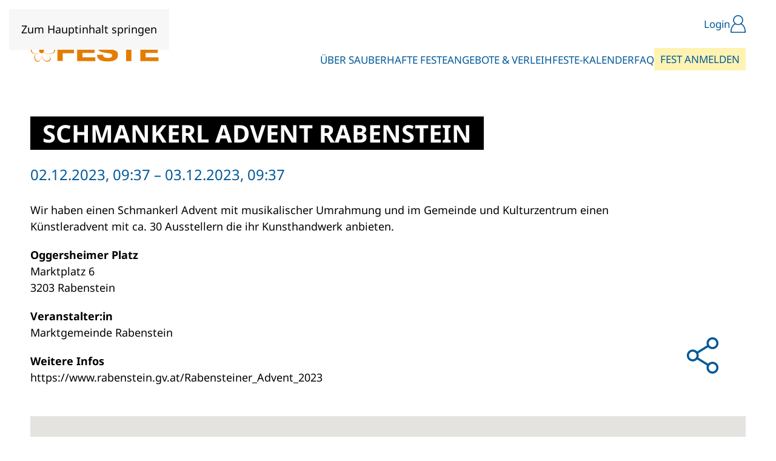

--- FILE ---
content_type: text/html; charset=UTF-8
request_url: https://sauberhaftefeste.at/sauberhafte-feste/schmankerl-advent-rabenstein/
body_size: 10443
content:
<!DOCTYPE html>
<html lang="de">
    <head>
        <meta charset="UTF-8">
        <meta name="viewport" content="width=device-width, initial-scale=1">
        <link rel="icon" href="/wp-content/uploads/2022/11/favicon.png" sizes="any">
                <link rel="icon" href="/wp-content/uploads/2022/11/favicon.png" type="image/svg+xml">
                <link rel="apple-touch-icon" href="/wp-content/uploads/2022/11/apple-touch-icon.png">
                <meta name='robots' content='index, follow, max-image-preview:large, max-snippet:-1, max-video-preview:-1' />

	<!-- This site is optimized with the Yoast SEO plugin v26.8 - https://yoast.com/product/yoast-seo-wordpress/ -->
	<title>Schmankerl Advent Rabenstein - Sauberhafte FESTE</title>
	<link rel="canonical" href="https://sauberhaftefeste.at/sauberhafte-feste/schmankerl-advent-rabenstein/" />
	<meta property="og:locale" content="de_DE" />
	<meta property="og:type" content="article" />
	<meta property="og:title" content="Schmankerl Advent Rabenstein - Sauberhafte FESTE" />
	<meta property="og:url" content="https://sauberhaftefeste.at/sauberhafte-feste/schmankerl-advent-rabenstein/" />
	<meta property="og:site_name" content="Sauberhafte FESTE" />
	<meta property="og:image" content="https://sauberhaftefeste.at/wp-content/uploads/2023/02/socialmedia-preview-sauberhaftefeste.jpg" />
	<meta property="og:image:width" content="1200" />
	<meta property="og:image:height" content="600" />
	<meta property="og:image:type" content="image/jpeg" />
	<meta name="twitter:card" content="summary_large_image" />
	<script type="application/ld+json" class="yoast-schema-graph">{"@context":"https://schema.org","@graph":[{"@type":"WebPage","@id":"https://sauberhaftefeste.at/sauberhafte-feste/schmankerl-advent-rabenstein/","url":"https://sauberhaftefeste.at/sauberhafte-feste/schmankerl-advent-rabenstein/","name":"Schmankerl Advent Rabenstein - Sauberhafte FESTE","isPartOf":{"@id":"https://sauberhaftefeste.at/#website"},"datePublished":"2023-10-10T11:47:05+00:00","breadcrumb":{"@id":"https://sauberhaftefeste.at/sauberhafte-feste/schmankerl-advent-rabenstein/#breadcrumb"},"inLanguage":"de","potentialAction":[{"@type":"ReadAction","target":["https://sauberhaftefeste.at/sauberhafte-feste/schmankerl-advent-rabenstein/"]}]},{"@type":"BreadcrumbList","@id":"https://sauberhaftefeste.at/sauberhafte-feste/schmankerl-advent-rabenstein/#breadcrumb","itemListElement":[{"@type":"ListItem","position":1,"name":"Startseite","item":"https://sauberhaftefeste.at/"},{"@type":"ListItem","position":2,"name":"Sauberhafte Feste","item":"https://sauberhaftefeste.at/sauberhafte-feste/"},{"@type":"ListItem","position":3,"name":"Schmankerl Advent Rabenstein"}]},{"@type":"WebSite","@id":"https://sauberhaftefeste.at/#website","url":"https://sauberhaftefeste.at/","name":"Sauberhafte FESTE","description":"","publisher":{"@id":"https://sauberhaftefeste.at/#organization"},"potentialAction":[{"@type":"SearchAction","target":{"@type":"EntryPoint","urlTemplate":"https://sauberhaftefeste.at/?s={search_term_string}"},"query-input":{"@type":"PropertyValueSpecification","valueRequired":true,"valueName":"search_term_string"}}],"inLanguage":"de"},{"@type":"Organization","@id":"https://sauberhaftefeste.at/#organization","name":"Sauberhafte FESTE","url":"https://sauberhaftefeste.at/","logo":{"@type":"ImageObject","inLanguage":"de","@id":"https://sauberhaftefeste.at/#/schema/logo/image/","url":"https://sauberhaftefeste.at/wp-content/uploads/2023/01/sauberhafte-feste_logo.png","contentUrl":"https://sauberhaftefeste.at/wp-content/uploads/2023/01/sauberhafte-feste_logo.png","width":213,"height":70,"caption":"Sauberhafte FESTE"},"image":{"@id":"https://sauberhaftefeste.at/#/schema/logo/image/"}}]}</script>
	<!-- / Yoast SEO plugin. -->


<link rel="alternate" type="application/rss+xml" title="Sauberhafte FESTE &raquo; Feed" href="https://sauberhaftefeste.at/feed/" />
<link rel="alternate" type="application/rss+xml" title="Sauberhafte FESTE &raquo; Kommentar-Feed" href="https://sauberhaftefeste.at/comments/feed/" />
<link rel="alternate" title="oEmbed (JSON)" type="application/json+oembed" href="https://sauberhaftefeste.at/wp-json/oembed/1.0/embed?url=https%3A%2F%2Fsauberhaftefeste.at%2Fsauberhafte-feste%2Fschmankerl-advent-rabenstein%2F" />
<link rel="alternate" title="oEmbed (XML)" type="text/xml+oembed" href="https://sauberhaftefeste.at/wp-json/oembed/1.0/embed?url=https%3A%2F%2Fsauberhaftefeste.at%2Fsauberhafte-feste%2Fschmankerl-advent-rabenstein%2F&#038;format=xml" />
<style id='wp-block-library-inline-css'>
:root{--wp-block-synced-color:#7a00df;--wp-block-synced-color--rgb:122,0,223;--wp-bound-block-color:var(--wp-block-synced-color);--wp-editor-canvas-background:#ddd;--wp-admin-theme-color:#007cba;--wp-admin-theme-color--rgb:0,124,186;--wp-admin-theme-color-darker-10:#006ba1;--wp-admin-theme-color-darker-10--rgb:0,107,160.5;--wp-admin-theme-color-darker-20:#005a87;--wp-admin-theme-color-darker-20--rgb:0,90,135;--wp-admin-border-width-focus:2px}@media (min-resolution:192dpi){:root{--wp-admin-border-width-focus:1.5px}}.wp-element-button{cursor:pointer}:root .has-very-light-gray-background-color{background-color:#eee}:root .has-very-dark-gray-background-color{background-color:#313131}:root .has-very-light-gray-color{color:#eee}:root .has-very-dark-gray-color{color:#313131}:root .has-vivid-green-cyan-to-vivid-cyan-blue-gradient-background{background:linear-gradient(135deg,#00d084,#0693e3)}:root .has-purple-crush-gradient-background{background:linear-gradient(135deg,#34e2e4,#4721fb 50%,#ab1dfe)}:root .has-hazy-dawn-gradient-background{background:linear-gradient(135deg,#faaca8,#dad0ec)}:root .has-subdued-olive-gradient-background{background:linear-gradient(135deg,#fafae1,#67a671)}:root .has-atomic-cream-gradient-background{background:linear-gradient(135deg,#fdd79a,#004a59)}:root .has-nightshade-gradient-background{background:linear-gradient(135deg,#330968,#31cdcf)}:root .has-midnight-gradient-background{background:linear-gradient(135deg,#020381,#2874fc)}:root{--wp--preset--font-size--normal:16px;--wp--preset--font-size--huge:42px}.has-regular-font-size{font-size:1em}.has-larger-font-size{font-size:2.625em}.has-normal-font-size{font-size:var(--wp--preset--font-size--normal)}.has-huge-font-size{font-size:var(--wp--preset--font-size--huge)}.has-text-align-center{text-align:center}.has-text-align-left{text-align:left}.has-text-align-right{text-align:right}.has-fit-text{white-space:nowrap!important}#end-resizable-editor-section{display:none}.aligncenter{clear:both}.items-justified-left{justify-content:flex-start}.items-justified-center{justify-content:center}.items-justified-right{justify-content:flex-end}.items-justified-space-between{justify-content:space-between}.screen-reader-text{border:0;clip-path:inset(50%);height:1px;margin:-1px;overflow:hidden;padding:0;position:absolute;width:1px;word-wrap:normal!important}.screen-reader-text:focus{background-color:#ddd;clip-path:none;color:#444;display:block;font-size:1em;height:auto;left:5px;line-height:normal;padding:15px 23px 14px;text-decoration:none;top:5px;width:auto;z-index:100000}html :where(.has-border-color){border-style:solid}html :where([style*=border-top-color]){border-top-style:solid}html :where([style*=border-right-color]){border-right-style:solid}html :where([style*=border-bottom-color]){border-bottom-style:solid}html :where([style*=border-left-color]){border-left-style:solid}html :where([style*=border-width]){border-style:solid}html :where([style*=border-top-width]){border-top-style:solid}html :where([style*=border-right-width]){border-right-style:solid}html :where([style*=border-bottom-width]){border-bottom-style:solid}html :where([style*=border-left-width]){border-left-style:solid}html :where(img[class*=wp-image-]){height:auto;max-width:100%}:where(figure){margin:0 0 1em}html :where(.is-position-sticky){--wp-admin--admin-bar--position-offset:var(--wp-admin--admin-bar--height,0px)}@media screen and (max-width:600px){html :where(.is-position-sticky){--wp-admin--admin-bar--position-offset:0px}}

/*# sourceURL=wp-block-library-inline-css */
</style><style id='global-styles-inline-css'>
:root{--wp--preset--aspect-ratio--square: 1;--wp--preset--aspect-ratio--4-3: 4/3;--wp--preset--aspect-ratio--3-4: 3/4;--wp--preset--aspect-ratio--3-2: 3/2;--wp--preset--aspect-ratio--2-3: 2/3;--wp--preset--aspect-ratio--16-9: 16/9;--wp--preset--aspect-ratio--9-16: 9/16;--wp--preset--color--black: #000000;--wp--preset--color--cyan-bluish-gray: #abb8c3;--wp--preset--color--white: #ffffff;--wp--preset--color--pale-pink: #f78da7;--wp--preset--color--vivid-red: #cf2e2e;--wp--preset--color--luminous-vivid-orange: #ff6900;--wp--preset--color--luminous-vivid-amber: #fcb900;--wp--preset--color--light-green-cyan: #7bdcb5;--wp--preset--color--vivid-green-cyan: #00d084;--wp--preset--color--pale-cyan-blue: #8ed1fc;--wp--preset--color--vivid-cyan-blue: #0693e3;--wp--preset--color--vivid-purple: #9b51e0;--wp--preset--gradient--vivid-cyan-blue-to-vivid-purple: linear-gradient(135deg,rgb(6,147,227) 0%,rgb(155,81,224) 100%);--wp--preset--gradient--light-green-cyan-to-vivid-green-cyan: linear-gradient(135deg,rgb(122,220,180) 0%,rgb(0,208,130) 100%);--wp--preset--gradient--luminous-vivid-amber-to-luminous-vivid-orange: linear-gradient(135deg,rgb(252,185,0) 0%,rgb(255,105,0) 100%);--wp--preset--gradient--luminous-vivid-orange-to-vivid-red: linear-gradient(135deg,rgb(255,105,0) 0%,rgb(207,46,46) 100%);--wp--preset--gradient--very-light-gray-to-cyan-bluish-gray: linear-gradient(135deg,rgb(238,238,238) 0%,rgb(169,184,195) 100%);--wp--preset--gradient--cool-to-warm-spectrum: linear-gradient(135deg,rgb(74,234,220) 0%,rgb(151,120,209) 20%,rgb(207,42,186) 40%,rgb(238,44,130) 60%,rgb(251,105,98) 80%,rgb(254,248,76) 100%);--wp--preset--gradient--blush-light-purple: linear-gradient(135deg,rgb(255,206,236) 0%,rgb(152,150,240) 100%);--wp--preset--gradient--blush-bordeaux: linear-gradient(135deg,rgb(254,205,165) 0%,rgb(254,45,45) 50%,rgb(107,0,62) 100%);--wp--preset--gradient--luminous-dusk: linear-gradient(135deg,rgb(255,203,112) 0%,rgb(199,81,192) 50%,rgb(65,88,208) 100%);--wp--preset--gradient--pale-ocean: linear-gradient(135deg,rgb(255,245,203) 0%,rgb(182,227,212) 50%,rgb(51,167,181) 100%);--wp--preset--gradient--electric-grass: linear-gradient(135deg,rgb(202,248,128) 0%,rgb(113,206,126) 100%);--wp--preset--gradient--midnight: linear-gradient(135deg,rgb(2,3,129) 0%,rgb(40,116,252) 100%);--wp--preset--font-size--small: 13px;--wp--preset--font-size--medium: 20px;--wp--preset--font-size--large: 36px;--wp--preset--font-size--x-large: 42px;--wp--preset--spacing--20: 0.44rem;--wp--preset--spacing--30: 0.67rem;--wp--preset--spacing--40: 1rem;--wp--preset--spacing--50: 1.5rem;--wp--preset--spacing--60: 2.25rem;--wp--preset--spacing--70: 3.38rem;--wp--preset--spacing--80: 5.06rem;--wp--preset--shadow--natural: 6px 6px 9px rgba(0, 0, 0, 0.2);--wp--preset--shadow--deep: 12px 12px 50px rgba(0, 0, 0, 0.4);--wp--preset--shadow--sharp: 6px 6px 0px rgba(0, 0, 0, 0.2);--wp--preset--shadow--outlined: 6px 6px 0px -3px rgb(255, 255, 255), 6px 6px rgb(0, 0, 0);--wp--preset--shadow--crisp: 6px 6px 0px rgb(0, 0, 0);}:where(.is-layout-flex){gap: 0.5em;}:where(.is-layout-grid){gap: 0.5em;}body .is-layout-flex{display: flex;}.is-layout-flex{flex-wrap: wrap;align-items: center;}.is-layout-flex > :is(*, div){margin: 0;}body .is-layout-grid{display: grid;}.is-layout-grid > :is(*, div){margin: 0;}:where(.wp-block-columns.is-layout-flex){gap: 2em;}:where(.wp-block-columns.is-layout-grid){gap: 2em;}:where(.wp-block-post-template.is-layout-flex){gap: 1.25em;}:where(.wp-block-post-template.is-layout-grid){gap: 1.25em;}.has-black-color{color: var(--wp--preset--color--black) !important;}.has-cyan-bluish-gray-color{color: var(--wp--preset--color--cyan-bluish-gray) !important;}.has-white-color{color: var(--wp--preset--color--white) !important;}.has-pale-pink-color{color: var(--wp--preset--color--pale-pink) !important;}.has-vivid-red-color{color: var(--wp--preset--color--vivid-red) !important;}.has-luminous-vivid-orange-color{color: var(--wp--preset--color--luminous-vivid-orange) !important;}.has-luminous-vivid-amber-color{color: var(--wp--preset--color--luminous-vivid-amber) !important;}.has-light-green-cyan-color{color: var(--wp--preset--color--light-green-cyan) !important;}.has-vivid-green-cyan-color{color: var(--wp--preset--color--vivid-green-cyan) !important;}.has-pale-cyan-blue-color{color: var(--wp--preset--color--pale-cyan-blue) !important;}.has-vivid-cyan-blue-color{color: var(--wp--preset--color--vivid-cyan-blue) !important;}.has-vivid-purple-color{color: var(--wp--preset--color--vivid-purple) !important;}.has-black-background-color{background-color: var(--wp--preset--color--black) !important;}.has-cyan-bluish-gray-background-color{background-color: var(--wp--preset--color--cyan-bluish-gray) !important;}.has-white-background-color{background-color: var(--wp--preset--color--white) !important;}.has-pale-pink-background-color{background-color: var(--wp--preset--color--pale-pink) !important;}.has-vivid-red-background-color{background-color: var(--wp--preset--color--vivid-red) !important;}.has-luminous-vivid-orange-background-color{background-color: var(--wp--preset--color--luminous-vivid-orange) !important;}.has-luminous-vivid-amber-background-color{background-color: var(--wp--preset--color--luminous-vivid-amber) !important;}.has-light-green-cyan-background-color{background-color: var(--wp--preset--color--light-green-cyan) !important;}.has-vivid-green-cyan-background-color{background-color: var(--wp--preset--color--vivid-green-cyan) !important;}.has-pale-cyan-blue-background-color{background-color: var(--wp--preset--color--pale-cyan-blue) !important;}.has-vivid-cyan-blue-background-color{background-color: var(--wp--preset--color--vivid-cyan-blue) !important;}.has-vivid-purple-background-color{background-color: var(--wp--preset--color--vivid-purple) !important;}.has-black-border-color{border-color: var(--wp--preset--color--black) !important;}.has-cyan-bluish-gray-border-color{border-color: var(--wp--preset--color--cyan-bluish-gray) !important;}.has-white-border-color{border-color: var(--wp--preset--color--white) !important;}.has-pale-pink-border-color{border-color: var(--wp--preset--color--pale-pink) !important;}.has-vivid-red-border-color{border-color: var(--wp--preset--color--vivid-red) !important;}.has-luminous-vivid-orange-border-color{border-color: var(--wp--preset--color--luminous-vivid-orange) !important;}.has-luminous-vivid-amber-border-color{border-color: var(--wp--preset--color--luminous-vivid-amber) !important;}.has-light-green-cyan-border-color{border-color: var(--wp--preset--color--light-green-cyan) !important;}.has-vivid-green-cyan-border-color{border-color: var(--wp--preset--color--vivid-green-cyan) !important;}.has-pale-cyan-blue-border-color{border-color: var(--wp--preset--color--pale-cyan-blue) !important;}.has-vivid-cyan-blue-border-color{border-color: var(--wp--preset--color--vivid-cyan-blue) !important;}.has-vivid-purple-border-color{border-color: var(--wp--preset--color--vivid-purple) !important;}.has-vivid-cyan-blue-to-vivid-purple-gradient-background{background: var(--wp--preset--gradient--vivid-cyan-blue-to-vivid-purple) !important;}.has-light-green-cyan-to-vivid-green-cyan-gradient-background{background: var(--wp--preset--gradient--light-green-cyan-to-vivid-green-cyan) !important;}.has-luminous-vivid-amber-to-luminous-vivid-orange-gradient-background{background: var(--wp--preset--gradient--luminous-vivid-amber-to-luminous-vivid-orange) !important;}.has-luminous-vivid-orange-to-vivid-red-gradient-background{background: var(--wp--preset--gradient--luminous-vivid-orange-to-vivid-red) !important;}.has-very-light-gray-to-cyan-bluish-gray-gradient-background{background: var(--wp--preset--gradient--very-light-gray-to-cyan-bluish-gray) !important;}.has-cool-to-warm-spectrum-gradient-background{background: var(--wp--preset--gradient--cool-to-warm-spectrum) !important;}.has-blush-light-purple-gradient-background{background: var(--wp--preset--gradient--blush-light-purple) !important;}.has-blush-bordeaux-gradient-background{background: var(--wp--preset--gradient--blush-bordeaux) !important;}.has-luminous-dusk-gradient-background{background: var(--wp--preset--gradient--luminous-dusk) !important;}.has-pale-ocean-gradient-background{background: var(--wp--preset--gradient--pale-ocean) !important;}.has-electric-grass-gradient-background{background: var(--wp--preset--gradient--electric-grass) !important;}.has-midnight-gradient-background{background: var(--wp--preset--gradient--midnight) !important;}.has-small-font-size{font-size: var(--wp--preset--font-size--small) !important;}.has-medium-font-size{font-size: var(--wp--preset--font-size--medium) !important;}.has-large-font-size{font-size: var(--wp--preset--font-size--large) !important;}.has-x-large-font-size{font-size: var(--wp--preset--font-size--x-large) !important;}
/*# sourceURL=global-styles-inline-css */
</style>

<style id='classic-theme-styles-inline-css'>
/*! This file is auto-generated */
.wp-block-button__link{color:#fff;background-color:#32373c;border-radius:9999px;box-shadow:none;text-decoration:none;padding:calc(.667em + 2px) calc(1.333em + 2px);font-size:1.125em}.wp-block-file__button{background:#32373c;color:#fff;text-decoration:none}
/*# sourceURL=/wp-includes/css/classic-themes.min.css */
</style>
<link rel='stylesheet' id='borlabs-cookie-custom-css' href='https://sauberhaftefeste.at/wp-content/cache/borlabs-cookie/1/borlabs-cookie-1-de.css?ver=3.3.23-55' media='all' />
<link rel='stylesheet' id='komp-custom-borlabs-style-css' href='https://sauberhaftefeste.at/wp-content/plugins/komplizinnen-borlabs/css/borlabs.css?ver=6.9' media='all' />
<link rel='stylesheet' id='dashicons-css-css' href='https://sauberhaftefeste.at/wp-includes/css/dashicons.min.css?ver=6.9' media='all' />
<link rel='stylesheet' id='kompmap-style-css' href='https://sauberhaftefeste.at/wp-content/plugins/komplizinnen-map/css/map.css?ver=6.9' media='all' />
<link href="https://sauberhaftefeste.at/wp-content/themes/yootheme-child/css/theme.1.css?ver=1763765877" rel="stylesheet">
<link href="https://sauberhaftefeste.at/wp-content/themes/yootheme-child/css/custom.css?ver=4.5.32" rel="stylesheet">
<script src="https://sauberhaftefeste.at/wp-includes/js/jquery/jquery.min.js?ver=3.7.1" id="jquery-core-js"></script>
<script src="https://sauberhaftefeste.at/wp-includes/js/jquery/jquery-migrate.min.js?ver=3.4.1" id="jquery-migrate-js"></script>
<script src="https://sauberhaftefeste.at/wp-content/plugins/komplizinnen-events//js/table-sort.js?ver=6.9" id="komp_sort_js_scripts-js"></script>
<script src="https://sauberhaftefeste.at/wp-content/plugins/komplizinnen-events//js/events_v3.js?ver=6.9" id="komp_events_js_scripts-js"></script>
<script src="https://sauberhaftefeste.at/wp-content/plugins/komplizinnen-frontend-user//js/frontenduser.js?ver=6.9" id="komp_frontenduser_js_scripts-js"></script>
<script src="https://sauberhaftefeste.at/wp-content/plugins/komplizinnen-map/js/cluster.js?ver=6.9" id="kompmap-cluster-script-js"></script>
<script src="https://sauberhaftefeste.at/wp-content/plugins/komplizinnen-map/js/map-styles.js?ver=6.9" id="kompmap-style-script-js"></script>
<script src="https://sauberhaftefeste.at/wp-content/plugins/komplizinnen-map/js/map.js?ver=6.9" id="kompmap-script-js"></script>
<script data-no-optimize="1" data-no-minify="1" data-cfasync="false" src="https://sauberhaftefeste.at/wp-content/cache/borlabs-cookie/1/borlabs-cookie-config-de.json.js?ver=3.3.23-73" id="borlabs-cookie-config-js"></script>
<link rel="https://api.w.org/" href="https://sauberhaftefeste.at/wp-json/" /><link rel="alternate" title="JSON" type="application/json" href="https://sauberhaftefeste.at/wp-json/wp/v2/sauberhafte-feste/15937" /><link rel="EditURI" type="application/rsd+xml" title="RSD" href="https://sauberhaftefeste.at/xmlrpc.php?rsd" />
<link rel='shortlink' href='https://sauberhaftefeste.at/?p=15937' />
<meta name="generator" content="MYOB"><script>(()=>{var o=[],i={};["on","off","toggle","show"].forEach((l=>{i[l]=function(){o.push([l,arguments])}})),window.Boxzilla=i,window.boxzilla_queue=o})();</script><script src="https://sauberhaftefeste.at/wp-content/themes/yootheme/vendor/assets/uikit/dist/js/uikit.min.js?ver=4.5.32"></script>
<script src="https://sauberhaftefeste.at/wp-content/themes/yootheme/vendor/assets/uikit/dist/js/uikit-icons-morgan-consulting.min.js?ver=4.5.32"></script>
<script src="https://sauberhaftefeste.at/wp-content/themes/yootheme/js/theme.js?ver=4.5.32"></script>
<script>window.yootheme ||= {}; var $theme = yootheme.theme = {"i18n":{"close":{"label":"Schlie\u00dfen","0":"yootheme"},"totop":{"label":"Back to top","0":"yootheme"},"marker":{"label":"Open","0":"yootheme"},"navbarToggleIcon":{"label":"Men\u00fc \u00f6ffnen","0":"yootheme"},"paginationPrevious":{"label":"Vorherige Seite","0":"yootheme"},"paginationNext":{"label":"N\u00e4chste Seite","0":"yootheme"},"searchIcon":{"toggle":"Open Search","submit":"Suche starten"},"slider":{"next":"N\u00e4chstes Bild","previous":"Vorheriges Bild","slideX":"Bild %s","slideLabel":"%s von %s"},"slideshow":{"next":"N\u00e4chstes Bild","previous":"Vorheriges Bild","slideX":"Bild %s","slideLabel":"%s von %s"},"lightboxPanel":{"next":"N\u00e4chstes Bild","previous":"Vorheriges Bild","slideLabel":"%s von %s","close":"Schlie\u00dfen"}}};</script>
<script src="https://sauberhaftefeste.at/wp-content/themes/yootheme-child/js/custom.js?ver=4.5.32"></script>
<script>UIkit.icon.add('slidenav-next','<svg width="44.4492" height="24.99902" viewBox="0 0 44.4492 24.99902" xmlns="http://www.w3.org/2000/svg" data-svg="chevron-double-left"><polygon points="31.55664 0 30.16406 1.43555 40.54474 11.5 0 11.5 0 13.5 40.54468 13.5 30.16406 23.56348 31.55664 24.99902 44.44922 12.5 31.55664 0" style="fill: #005999;"></polygon></svg>');
UIkit.icon.add('slidenav-previous','<svg width="44.4492" height="24.99902" viewBox="0 0 44.4492 24.99902" xmlns="http://www.w3.org/2000/svg" data-svg="chevron-double-left"><polygon points="12.89257 0 14.28514 1.43555 3.90448 11.49999 44.44918 11.49999 44.44918 13.49999 3.90454 13.49999 14.28514 23.56345 12.89257 24.999 0 12.49999 12.89257 0" style="fill: #005999;"/></polygon></svg>');
UIkit.icon.add('sf-check', '<svg width="30.7959" height="25.27148" viewBox="0 0 30.7959 25.27148" xmlns="http://www.w3.org/2000/svg"><polygon points="10.47461 25.27148 0 14.7959 4.94922 9.84668 10.47461 15.37109 25.84668 0 30.7959 4.94922 10.47461 25.27148" style="fill: currentColor;"/></svg>');
UIkit.icon.add('sf-instagram', '<svg width="29.445" height="29.445" viewBox="0 0 29.445 29.445" xmlns="http://www.w3.org/2000/svg"><path d="M26.498,6.628c0,.438-.295,.733-.733,.733h-2.948c-.439,0-.733-.295-.733-.733V3.68c0-.437,.294-.732,.733-.732h2.948c.438,0,.733,.295,.733,.732v2.948ZM3.68,26.497c-.438,0-.733-.295-.733-.733V13.249h3.092c-.151,.444-.151,1.035-.151,1.473,0,4.861,3.975,8.835,8.835,8.835,4.859,0,8.835-3.974,8.835-8.835,0-.438,0-1.029-.151-1.473h3.091v12.515c0,.438-.295,.733-.733,.733H3.68ZM14.723,8.834c3.242,0,5.887,2.645,5.887,5.888,0,3.242-2.645,5.887-5.887,5.887s-5.888-2.645-5.888-5.887c0-3.243,2.646-5.888,5.888-5.888M26.498,0H2.947C1.323,0,0,1.322,0,2.948V26.497c0,1.625,1.323,2.948,2.947,2.948H26.498c1.625,0,2.947-1.323,2.947-2.948V2.948c0-1.626-1.322-2.948-2.947-2.948" style="fill: currentColor;"/></svg>');
UIkit.icon.add('sf-facebook', '<svg width="13.741" height="29.445" viewBox="0 0 13.741 29.445" xmlns="http://www.w3.org/2000/svg"><path d="M2.97,5.703v4.054H0v4.957H2.97v14.731h6.101V14.714h4.094s.383-2.377,.569-4.976h-4.64v-3.389c0-.507,.665-1.188,1.323-1.188h3.324V0h-4.52C2.819,0,2.97,4.962,2.97,5.703" style="fill: currentColor;"/></svg>');
UIkit.icon.add('sf-profil', '<svg  width="24.84766" height="29.2002" viewBox="0 0 24.84766 29.2002" xmlns="http://www.w3.org/2000/svg"><path d="M.80664,29.2002H24.04102c.44434,0,.80664-.36328,.80664-.81055,0-6.79688-2.27344-11.81445-6.40234-14.12891l-.27832-.15625,.21777-.23242c1.44336-1.53906,2.23828-3.54102,2.23828-5.63574C20.62305,3.69434,16.94531,0,12.42383,0S4.22461,3.69434,4.22461,8.23633c0,2.09473,.79492,4.09668,2.23828,5.63574l.21777,.23242-.27832,.15625C2.27344,16.57422,0,21.5918,0,28.38965c0,.44727,.3623,.81055,.80664,.81055ZM5.83691,8.23633c0-3.64746,2.95508-6.61523,6.58691-6.61523s6.58691,2.96777,6.58691,6.61523-2.95508,6.61426-6.58691,6.61426-6.58691-2.9668-6.58691-6.61426ZM1.63184,27.31934c.15918-4.29688,1.3916-9.87402,6.36328-12.03906l.11816-.05176,.11035,.06738c2.55078,1.53906,5.84961,1.53906,8.40039,0l.11035-.06641,.11816,.05078c4.97266,2.16504,6.20508,7.74219,6.36328,12.03906l.00977,.25879H1.62207l.00977-.25879Z" style="fill: currentColor;"/></svg>');
UIkit.icon.add('sf-teilen', '<svg  width="30.46289" height="35" viewBox="0 0 30.46289 35" xmlns="http://www.w3.org/2000/svg"><path d="M21.09399,29.27197c0-2.00696,1.63293-3.63989,3.64001-3.63989,2.00696,0,3.63989,1.63293,3.63989,3.63989,0,2.00708-1.63293,3.63904-3.63989,3.63904-2.00708,0-3.64001-1.63196-3.64001-3.63904M5.729,21.14001c-2.00708,0-3.64001-1.63293-3.64001-3.64001,0-2.00696,1.63293-3.63892,3.64001-3.63892,2.00696,0,3.63892,1.63196,3.63892,3.63892,0,2.00708-1.63196,3.64001-3.63892,3.64001M21.09399,5.729c0-2.00696,1.63293-3.64001,3.64001-3.64001,2.00696,0,3.63989,1.63306,3.63989,3.64001,0,2.00708-1.63293,3.64001-3.63989,3.64001-2.00708,0-3.64001-1.63293-3.64001-3.64001m3.64001,17.81396c-1.677,0-3.18811,.72412-4.23608,1.8761l-9.43201-5.84106c.25208-.64502,.39099-1.34497,.39099-2.078,0-.73193-.13892-1.43201-.39099-2.07703l9.43201-5.84192c1.04797,1.15198,2.55908,1.87695,4.23608,1.87695,3.15894,0,5.72888-2.56995,5.72888-5.729S27.89294,0,24.73401,0s-5.729,2.57007-5.729,5.729c0,.73303,.13989,1.43298,.39197,2.07703l-9.43201,5.84204c-1.04797-1.1521-2.55896-1.8761-4.23596-1.8761-3.15906,0-5.729,2.57007-5.729,5.72803,0,3.15906,2.56995,5.729,5.729,5.729,1.677,0,3.18799-.724,4.23596-1.87598l9.43201,5.84094c-.25208,.64502-.39197,1.34509-.39197,2.078,0,3.15808,2.56995,5.72803,5.729,5.72803s5.72888-2.56995,5.72888-5.72803c0-3.15894-2.56995-5.729-5.72888-5.729" style="fill: currentColor;"/></svg>');
UIkit.icon.add('sf-pfeil', '<svg  width="33.44922" height="24.99902" viewBox="0 0 33.44922 24.99902" xmlns="http://www.w3.org/2000/svg"><polygon points="20.55664 0 19.16406 1.43555 29.54474 11.5 0 11.5 0 13.5 29.54468 13.5 19.16406 23.56348 20.55664 24.99902 33.44922 12.5 20.55664 0" style="fill: currentColor;"/></svg>');

function hoverBezirk(bezirk) {
	var theId = bezirk.className;
console.log(theId);		document.getElementById(theId).classList.add("sf-spotlight");
};

function dehoverBezirk(bezirk) {
	var theId = bezirk.className;
console.log(theId);	document.getElementById(theId).classList.remove("sf-spotlight");
};</script>		<style id="wp-custom-css">
			.widget_nav_menu .menu-item{
	margin-bottom: 5px;
}
.widget_nav_menu .menu-item img{
	width: 20px;
	display: block;
}
		</style>
		    </head>
    <body class="wp-singular sauberhafte-feste-template-default single single-sauberhafte-feste postid-15937 wp-theme-yootheme wp-child-theme-yootheme-child ">

        
        <div class="uk-hidden-visually uk-notification uk-notification-top-left uk-width-auto">
            <div class="uk-notification-message">
                <a href="#tm-main" class="uk-link-reset">Zum Hauptinhalt springen</a>
            </div>
        </div>

        
        
        <div class="tm-page">

                        


<header class="tm-header-mobile uk-hidden@l">


        <div uk-sticky show-on-up animation="uk-animation-slide-top" cls-active="uk-navbar-sticky" sel-target=".uk-navbar-container">
    
        <div class="uk-navbar-container">

            <div class="uk-container uk-container-expand">
                <nav class="uk-navbar" uk-navbar="{&quot;align&quot;:&quot;center&quot;,&quot;container&quot;:&quot;.tm-header-mobile &gt; [uk-sticky]&quot;,&quot;boundary&quot;:&quot;.tm-header-mobile .uk-navbar-container&quot;}">

                                        <div class="uk-navbar-left ">

                                                    <a href="https://sauberhaftefeste.at/" aria-label="Zurück zur Startseite" class="uk-logo uk-navbar-item">
    <img alt="Sauberhafte Feste" loading="eager" width="212" height="68" uk-svg src="/wp-content/uploads/2022/11/sauberhafte-feste-logo.svg"></a>                        
                        
                        
                    </div>
                    
                    
                                        <div class="uk-navbar-right">

                                                                            
                                                    <a uk-toggle href="#tm-dialog-mobile" class="uk-navbar-toggle uk-navbar-toggle-animate">

        
        <div uk-navbar-toggle-icon></div>

        
    </a>                        
                    </div>
                    
                </nav>
            </div>

        </div>

        </div>
    



    
    
        <div id="tm-dialog-mobile" class="uk-dropbar uk-dropbar-top" uk-drop="{&quot;clsDrop&quot;:&quot;uk-dropbar&quot;,&quot;flip&quot;:&quot;false&quot;,&quot;container&quot;:&quot;.tm-header-mobile &gt; [uk-sticky]&quot;,&quot;target-y&quot;:&quot;.tm-header-mobile .uk-navbar-container&quot;,&quot;mode&quot;:&quot;click&quot;,&quot;target-x&quot;:&quot;.tm-header-mobile .uk-navbar-container&quot;,&quot;stretch&quot;:true,&quot;pos&quot;:&quot;bottom-left&quot;,&quot;bgScroll&quot;:&quot;false&quot;,&quot;animation&quot;:&quot;reveal-top&quot;,&quot;animateOut&quot;:true,&quot;duration&quot;:300,&quot;toggle&quot;:&quot;false&quot;}">

        <div class="tm-height-min-1-1 uk-flex uk-flex-column">

            
                        <div class="uk-margin-auto-bottom">
                
<div class="uk-grid uk-child-width-1-1" uk-grid>    <div>
<div class="uk-panel widget widget_nav_menu" id="nav_menu-6">

    
    
<ul class="uk-nav uk-nav-default uk-nav-divider">
    
	<li class="menu-item menu-item-type-post_type menu-item-object-page menu-item-has-children uk-parent"><a href="https://sauberhaftefeste.at/ueber-uns/">Über Sauberhafte Feste</a>
	<ul class="uk-nav-sub">

		<li class="menu-item menu-item-type-post_type menu-item-object-page"><a href="https://sauberhaftefeste.at/ueber-uns/">Über Uns</a></li>
		<li class="menu-item menu-item-type-post_type menu-item-object-page"><a href="https://sauberhaftefeste.at/mindeststandards/">Themen & Mindest­standards</a></li>
		<li class="menu-item menu-item-type-post_type menu-item-object-page"><a href="https://sauberhaftefeste.at/foerderungen/">Förderungen</a></li>
		<li class="menu-item menu-item-type-post_type menu-item-object-page"><a href="https://sauberhaftefeste.at/newsletter/">Newsletter</a></li></ul></li>
	<li class="menu-item menu-item-type-post_type menu-item-object-page menu-item-has-children uk-parent"><a href="https://sauberhaftefeste.at/angebote-und-verleih/">Angebote &#038; Verleih</a>
	<ul class="uk-nav-sub">

		<li class="menu-item menu-item-type-post_type menu-item-object-page"><a href="https://sauberhaftefeste.at/angebote-und-verleih/">Angebotsübersicht</a></li>
		<li class="menu-item menu-item-type-post_type menu-item-object-page"><a href="https://sauberhaftefeste.at/geschirrmobil/">Geschirrmobil</a></li>
		<li class="menu-item menu-item-type-custom menu-item-object-custom"><a href="https://noe.infothek.greenevents.at/" target="_blank">Infothek</a></li></ul></li>
	<li class="menu-item menu-item-type-post_type menu-item-object-page"><a href="https://sauberhaftefeste.at/feste-kalender/">Feste-Kalender</a></li>
	<li class="menu-item menu-item-type-post_type menu-item-object-page"><a href="https://sauberhaftefeste.at/faq/">FAQ</a></li></ul>

</div>
</div>    <div>
<div class="uk-panel widget widget_text" id="text-5">

    
    			<div class="uk-panel textwidget"><div class="tm-grid-expand loginmenu uk-child-width-1-1 uk-grid-margin uk-grid uk-grid-stack" uk-grid="">
   <div class="uk-grid-item-match uk-flex-bottom uk-width-1-1 uk-first-column">
      <div class="uk-panel uk-width-1-1">
         <div class="uk-margin">
            <div class="uk-flex-bottom uk-grid-small uk-child-width-auto uk-margin-auto  uk-flex-right uk-grid" uk-grid="">
               <div class="el-item uk-first-column">       
                  <nav class="uk-navbar" uk-navbar="" uk-navbar="offset: 0">
                   <ul class="uk-navbar-nav">    
	                    <li class="menu-item mobile menu-item-type-post_type menu-item-object-page menu-item-has-children uk-parent"><a href="/login/" aria-haspopup="true" aria-expanded="false">Login<span uk-icon="sf-profil" class="uk-icon"></span></a>
                        <li class="menu-item desktop menu-item-type-post_type menu-item-object-page menu-item-has-children uk-parent"><a href="/login/" aria-haspopup="true" aria-expanded="false">Login<span uk-icon="sf-profil" class="uk-icon"></span></a></li>
	                </ul></nav>     
               </div>             
            </div>
         </div>
         <div class="uk-margin alignright">      
            <a class="el-content uk-button uk-button-primary" href="/sauberhaftes-fest-anmelden">Fest anmelden</a>
         </div>
      </div>
   </div>
</div>
</div>
		
</div>
</div></div>            </div>
            
            
        </div>

    </div>
    

</header>




<header class="tm-header uk-visible@l">



        <div uk-sticky media="@l" cls-active="uk-navbar-sticky" sel-target=".uk-navbar-container">
    
        <div class="uk-navbar-container">

            <div class="uk-container uk-container-xlarge">
                <nav class="uk-navbar" uk-navbar="{&quot;align&quot;:&quot;center&quot;,&quot;container&quot;:&quot;.tm-header &gt; [uk-sticky]&quot;,&quot;boundary&quot;:&quot;.tm-header .uk-navbar-container&quot;}">

                                        <div class="uk-navbar-left ">

                                                    <a href="https://sauberhaftefeste.at/" aria-label="Zurück zur Startseite" class="uk-logo uk-navbar-item">
    <img alt="Sauberhafte Feste" loading="eager" width="212" height="68" uk-svg src="/wp-content/uploads/2022/11/sauberhafte-feste-logo.svg"></a>                        
                        
                        
                    </div>
                    
                    
                                        <div class="uk-navbar-right">

                                                    
<ul class="uk-navbar-nav">
    
	<li class="menu-item menu-item-type-post_type menu-item-object-page menu-item-has-children uk-parent"><a href="https://sauberhaftefeste.at/ueber-uns/">Über Sauberhafte Feste</a>
	<div class="uk-drop uk-navbar-dropdown"><div><ul class="uk-nav uk-navbar-dropdown-nav">

		<li class="menu-item menu-item-type-post_type menu-item-object-page"><a href="https://sauberhaftefeste.at/ueber-uns/">Über Uns</a></li>
		<li class="menu-item menu-item-type-post_type menu-item-object-page"><a href="https://sauberhaftefeste.at/mindeststandards/">Themen & Mindest­standards</a></li>
		<li class="menu-item menu-item-type-post_type menu-item-object-page"><a href="https://sauberhaftefeste.at/foerderungen/">Förderungen</a></li>
		<li class="menu-item menu-item-type-post_type menu-item-object-page"><a href="https://sauberhaftefeste.at/newsletter/">Newsletter</a></li></ul></div></div></li>
	<li class="menu-item menu-item-type-post_type menu-item-object-page menu-item-has-children uk-parent"><a href="https://sauberhaftefeste.at/angebote-und-verleih/">Angebote &#038; Verleih</a>
	<div class="uk-drop uk-navbar-dropdown"><div><ul class="uk-nav uk-navbar-dropdown-nav">

		<li class="menu-item menu-item-type-post_type menu-item-object-page"><a href="https://sauberhaftefeste.at/angebote-und-verleih/">Angebotsübersicht</a></li>
		<li class="menu-item menu-item-type-post_type menu-item-object-page"><a href="https://sauberhaftefeste.at/geschirrmobil/">Geschirrmobil</a></li>
		<li class="menu-item menu-item-type-custom menu-item-object-custom"><a href="https://noe.infothek.greenevents.at/" target="_blank">Infothek</a></li></ul></div></div></li>
	<li class="menu-item menu-item-type-post_type menu-item-object-page"><a href="https://sauberhaftefeste.at/feste-kalender/">Feste-Kalender</a></li>
	<li class="menu-item menu-item-type-post_type menu-item-object-page"><a href="https://sauberhaftefeste.at/faq/">FAQ</a></li></ul>

<div class="uk-navbar-item widget widget_text" id="text-3">

    
    			<div class="uk-panel textwidget"><div class="tm-grid-expand loginmenu uk-child-width-1-1 uk-grid-margin uk-grid uk-grid-stack" uk-grid="">
   <div class="uk-grid-item-match uk-flex-bottom uk-width-1-1 uk-first-column">
      <div class="uk-panel uk-width-1-1">
         <div class="uk-margin">
            <div class="uk-flex-bottom uk-grid-small uk-child-width-auto uk-margin-auto  uk-flex-right uk-grid" uk-grid="">
               <div class="el-item uk-first-column">       
                  <nav class="uk-navbar" uk-navbar="" uk-navbar="offset: 0">
                   <ul class="uk-navbar-nav">    
	                    <li class="menu-item mobile menu-item-type-post_type menu-item-object-page menu-item-has-children uk-parent"><a href="/login/" aria-haspopup="true" aria-expanded="false">Login<span uk-icon="sf-profil" class="uk-icon"></span></a>
                        <li class="menu-item desktop menu-item-type-post_type menu-item-object-page menu-item-has-children uk-parent"><a href="/login/" aria-haspopup="true" aria-expanded="false">Login<span uk-icon="sf-profil" class="uk-icon"></span></a></li>
	                </ul></nav>     
               </div>             
            </div>
         </div>
         <div class="uk-margin alignright">      
            <a class="el-content uk-button uk-button-primary" href="/sauberhaftes-fest-anmelden">Fest anmelden</a>
         </div>
      </div>
   </div>
</div></div>
		
</div>
                        
                                                                            
                    </div>
                    
                </nav>
            </div>

        </div>

        </div>
    







</header>

            
            
            <main id="tm-main" >

                <!-- Builder #template-t2kN46yp -->
<div class="uk-section-default uk-section uk-padding-remove-bottom">
    
        
        
        
            
                                <div class="uk-container">                
                    <div class="uk-grid tm-grid-expand uk-grid-row-large uk-grid-margin-large" uk-grid>
<div class="uk-width-expand@m">
    
        
            
            
            
                
                    
<h1 class="uk-font-secondary">        <span class="uk-text-background">Schmankerl Advent Rabenstein</span>
    </h1><div class="uk-panel uk-margin-medium"><div class="uk-panel uk-text-lead uk-margin-medium">02.12.2023, 09:37 – 03.12.2023, 09:37</div><div class="uk-panel uk-margin">Wir haben einen Schmankerl Advent mit musikalischer Umrahmung und im Gemeinde und Kulturzentrum einen Künstleradvent mit ca. 30 Ausstellern die ihr Kunsthandwerk anbieten.</div><div class="uk-panel uk-margin"><b>Oggersheimer Platz</b><br />Marktplatz 6<br />3203 Rabenstein</div><div class="uk-panel uk-margin"><b>Veranstalter:in</b><br />Marktgemeinde Rabenstein</div><div class="uk-panel uk-margin"><b>Weitere Infos</b><br /><a href="https://www.rabenstein.gv.at/Rabensteiner_Advent_2023" target="_blank">https://www.rabenstein.gv.at/Rabensteiner_Advent_2023</a></div></div>
                
            
        
    
</div>
<div class="uk-grid-item-match uk-flex-bottom uk-width-small@m">
    
        
            
            
                        <div class="uk-panel uk-width-1-1">            
                
                    
<div class="btn-copy uk-margin">
        <a class="uk-icon-link" href="https://sauberhaftefeste.at/sauberhafte-feste/schmankerl-advent-rabenstein/"><span uk-icon="icon: sf-teilen; width: 60; height: 60;"></span></a>    
</div><div class="uk-panel uk-text-meta tooltip uk-position-absolute uk-width-1-1">Link kopiert!</div>
                
                        </div>            
        
    
</div></div><div class="uk-grid tm-grid-expand uk-child-width-1-1 uk-grid-margin">
<div class="uk-width-1-1">
    
        
            
            
            
                
                    <div>     <div class="brlbs-cmpnt-container brlbs-cmpnt-content-blocker brlbs-cmpnt-with-individual-styles" data-borlabs-cookie-content-blocker-id="google-maps" data-borlabs-cookie-content="[base64]/a2V5PUFJemFTeURnVzFqQ3ZHdFIwd1hBM3I5T2RMdHFLU0lMTjVWN1lSYyZjYWxsYmFjaz1pbml0TWFwJnY9d2Vla2x5Ij48L3NjcmlwdD4KICAgIA=="><div class="brlbs-cmpnt-cb-preset-b brlbs-cmpnt-cb-google-maps"> <div class="brlbs-cmpnt-cb-thumbnail" style="background-image: url('https://sauberhaftefeste.at/wp-content/uploads/borlabs-cookie/1/brlbs-cb-google-maps-main.png')"></div> <div class="brlbs-cmpnt-cb-main"> <div class="brlbs-cmpnt-cb-content"> <p class="brlbs-cmpnt-cb-description">Sie sehen gerade einen Platzhalterinhalt von <strong>Google Maps</strong>. Um auf den eigentlichen Inhalt zuzugreifen, klicken Sie auf die Schaltfläche unten. Bitte beachten Sie, dass dabei Daten an Drittanbieter weitergegeben werden.</p> <a class="brlbs-cmpnt-cb-provider-toggle" href="#" data-borlabs-cookie-show-provider-information role="button">Mehr Informationen</a> </div> <div class="brlbs-cmpnt-cb-buttons"> <a class="brlbs-cmpnt-cb-btn" href="#" data-borlabs-cookie-unblock role="button">Inhalt entsperren</a> <a class="brlbs-cmpnt-cb-btn" href="#" data-borlabs-cookie-accept-service role="button" style="display: inherit">Erforderlichen Service akzeptieren und Inhalte entsperren</a> </div> </div> </div></div></div>
                
            
        
    
</div></div><div class="uk-grid tm-grid-expand uk-grid-row-large uk-child-width-1-1 uk-grid-margin-large">
<div class="uk-width-1-1">
    
        
            
            
            
                
                    <div class="uk-panel uk-margin"></div>
                
            
        
    
</div></div><div class="uk-grid tm-grid-expand uk-child-width-1-1 uk-grid-margin">
<div class="uk-width-1-1">
    
        
            
            
            
                
                    
                
            
        
    
</div></div><div class="uk-grid tm-grid-expand uk-grid-row-large uk-child-width-1-1 uk-grid-margin-large">
<div class="uk-width-1-1">
    
        
            
            
            
                
                    <div class="uk-panel uk-margin"><a class="el-content uk-button uk-button-text" href="/feste-kalender/">
                Zurück zur Übersicht        
                </a></div>
                
            
        
    
</div></div>
                                </div>                
            
        
    
</div>        
            </main>

            
                        <footer>
                <!-- Builder #footer -->
<div class="sf-footer-space uk-section-default uk-section uk-section-large uk-padding-remove-bottom">
    
        
        
        
            
                                <div class="uk-container">                
                    <div class="uk-grid tm-grid-expand uk-child-width-1-1 uk-grid-margin">
<div class="uk-width-1-1">
    
        
            
            
            
                
                    
                
            
        
    
</div></div>
                                </div>                
            
        
    
</div>
<div class="uk-section-secondary uk-section uk-padding-remove-top" uk-scrollspy="target: [uk-scrollspy-class]; cls: uk-animation-slide-top-small; delay: false;">
    
        
        
        
            
                
                    <div class="uk-grid-margin-large uk-container"><div class="uk-grid tm-grid-expand uk-grid-large" uk-grid>
<div class="uk-grid-item-match uk-flex-middle uk-width-auto@m uk-width-1-4@l">
    
        
            
            
                        <div class="uk-panel uk-width-1-1">            
                
                    <div class="uk-divider-small" uk-scrollspy-class></div>
<div class="uk-margin-large uk-margin-remove-bottom uk-text-left@m uk-text-center" uk-scrollspy-class>
        <a class="el-link" href="https://www.umweltverbaende.at/" target="_blank"><img src="/wp-content/uploads/2023/04/Logo_NoeUVB_rgb.svg" width="200" height="63" class="el-image" alt loading="lazy"></a>    
    
</div>
<div class="uk-heading-small uk-font-default uk-margin-medium uk-margin-remove-bottom uk-text-left@m uk-text-center" uk-scrollspy-class>        Wir machen’s einfach.    </div><div class="uk-panel uk-text-small uk-margin uk-text-left@m uk-text-center" uk-scrollspy-class><p>„die NÖ Umweltverbände“ <br />Landhaus-Boulevard Haus 1 / Top 1<br />3100 St. Pölten</p></div>
                
                        </div>            
        
    
</div>
<div class="uk-grid-item-match uk-flex-bottom uk-width-auto@m uk-width-1-4@l">
    
        
            
            
                        <div class="uk-panel uk-width-1-1">            
                
                    
<div class="uk-margin uk-text-left@m uk-text-center" uk-scrollspy-class>    <ul class="uk-child-width-auto uk-grid-small uk-flex-inline uk-flex-middle" uk-grid>
            <li class="el-item">
<a class="el-link uk-link-text" href="https://www.facebook.com/umweltverbaende.at" target="_blank" rel="noreferrer"><span uk-icon="icon: sf-facebook;"></span></a></li>
            <li class="el-item">
<a class="el-link uk-link-text" href="https://www.instagram.com/noe_umweltverbaende" target="_blank" rel="noreferrer"><span uk-icon="icon: sf-instagram;"></span></a></li>
    
    </ul></div><div class="uk-panel uk-text-small uk-margin uk-text-left@m uk-text-center" uk-scrollspy-class><p>T: <a href="tel:+432742230060">+43 2742 230060</a><br />E: <a href="mailto:office@umweltverbaende.at">office@umweltverbaende.at</a></p></div>
                
                        </div>            
        
    
</div>
<div class="uk-width-expand@m uk-width-1-2@l">
    
        
            
            
            
                
                    
<div class="sf-grid sf-row-end uk-margin-medium uk-visible@m">
    
        <div class="uk-grid uk-child-width-auto uk-grid-collapse uk-grid-match">                <div>
<div class="el-item uk-panel uk-tile-default uk-margin-remove-first-child">
    
        
            
                
            
            
                                <a href="https://www.noe.gv.at/noe/index.html" target="_blank">

    
                <img src="/wp-content/uploads/2023/09/logo-niederoesterreich.svg" width="125" height="101" alt loading="lazy" class="el-image">        
        
    
</a>                
                
                    

        
        
        
    
        
        
        
        
        

                
                
            
        
    
</div></div>
                </div>
    
</div><div uk-scrollspy-class><div class="uk-visible@m" style="height: 0.4rem;"></div></div>
<ul class="uk-list uk-list-collapse uk-margin-remove-vertical uk-text-right@m uk-text-center" uk-scrollspy-class>
    
    
                <li class="el-item">            <div class="el-content uk-panel"><a href="https://sauberhaftefeste.at/kontakt-und-support/" class="el-link uk-link-text uk-margin-remove-last-child">Kontakt</a></div>        </li>                <li class="el-item">            <div class="el-content uk-panel"><a href="https://sauberhaftefeste.at/datenschutz/" class="el-link uk-link-text uk-margin-remove-last-child">Datenschutz</a></div>        </li>                <li class="el-item">            <div class="el-content uk-panel"><a href="https://sauberhaftefeste.at/impressum/" class="el-link uk-link-text uk-margin-remove-last-child">Impressum</a></div>        </li>        
    
    
</ul>
                
            
        
    
</div></div></div>
                
            
        
    
</div>
<div class="uk-section-default uk-section uk-padding-remove-vertical" uk-scrollspy="target: [uk-scrollspy-class]; cls: uk-animation-slide-top-small; delay: false;">
    
        
        
        
            
                                <div class="uk-container">                
                    <div class="uk-grid tm-grid-expand uk-child-width-1-1 uk-grid-margin">
<div class="uk-grid-item-match uk-width-1-1">
        <div class="uk-tile-default uk-tile uk-padding-remove">    
        
            
            
            
                
                    <div uk-scrollspy-class><div class="uk-hidden@m" style="height: 27px;"></div></div>
<div class="sf-grid sf-row-end uk-margin-remove-vertical uk-hidden@m">
    
        <div class="uk-grid uk-child-width-auto uk-child-width-auto@m uk-grid-collapse uk-grid-match">                <div>
<div class="el-item uk-panel uk-tile-default uk-margin-remove-first-child">
    
        
            
                
            
            
                                <a href="https://www.noe.gv.at/noe/index.html" target="_blank">

    
                <img src="/wp-content/uploads/2023/02/niederoesterreich-logo.svg" width="136" height="82px" alt loading="lazy" class="el-image">        
        
    
</a>                
                
                    

        
        
        
    
        
        
        
        
        

                
                
            
        
    
</div></div>
                </div>
    
</div>
                
            
        
        </div>    
</div></div>
                                </div>                
            
        
    
</div>            </footer>
            
        </div>

        
        <script type="speculationrules">
{"prefetch":[{"source":"document","where":{"and":[{"href_matches":"/*"},{"not":{"href_matches":["/wp-*.php","/wp-admin/*","/wp-content/uploads/*","/wp-content/*","/wp-content/plugins/*","/wp-content/themes/yootheme-child/*","/wp-content/themes/yootheme/*","/*\\?(.+)"]}},{"not":{"selector_matches":"a[rel~=\"nofollow\"]"}},{"not":{"selector_matches":".no-prefetch, .no-prefetch a"}}]},"eagerness":"conservative"}]}
</script>
<script type="module" src="https://sauberhaftefeste.at/wp-content/plugins/borlabs-cookie/assets/javascript/borlabs-cookie.min.js?ver=3.3.23" id="borlabs-cookie-core-js-module" data-cfasync="false" data-no-minify="1" data-no-optimize="1"></script>
<!--googleoff: all--><div data-nosnippet data-borlabs-cookie-consent-required='true' id='BorlabsCookieBox'></div><div id='BorlabsCookieWidget' class='brlbs-cmpnt-container'></div><!--googleon: all-->    </body>
</html>


--- FILE ---
content_type: image/svg+xml
request_url: https://sauberhaftefeste.at/wp-content/uploads/2023/04/Logo_NoeUVB_rgb.svg
body_size: 7606
content:
<?xml version="1.0" encoding="UTF-8"?>
<svg id="Ebene_2" data-name="Ebene 2" xmlns="http://www.w3.org/2000/svg" width="515.90551" height="161.5748" viewBox="0 0 515.90551 161.5748">
  <g id="Ebene_1-2" data-name="Ebene 1">
    <g>
      <rect x="5.66939" y="5.66958" width="510.23602" height="155.90493" style="fill: #03326c;"/>
      <rect x=".0001" y=".00029" width="510.23602" height="155.90493" style="fill: #ffd500;"/>
      <g>
        <path d="m54.99624,40.51311h6.44092v24.50293h-5.74072l-.27979-1.85547c-1.47021,1.68066-3.78076,2.27539-5.70557,2.1709-5.07568-.31543-7.91113-3.50098-7.91113-8.96094,0-5.28613,3.36035-9.03125,8.40088-9.03125,2.20557,0,3.85059.7002,4.79541,1.85547v-8.68164Zm-6.79053,15.85742c0,2.41504,1.54004,3.78027,3.46533,3.78027,2.17041,0,3.46533-1.78516,3.46533-3.60547,0-2.10059-1.18994-3.99023-3.46533-3.99023-1.92529,0-3.46533,1.39941-3.46533,3.81543Z" style="fill: #03326c;"/>
        <path d="m68.47036,40.02385c1.78516,0,3.60547,1.08496,3.60547,3.25488,0,2.13574-1.82031,3.2207-3.60547,3.2207-1.82031,0-3.64014-1.08496-3.64014-3.2207,0-2.16992,1.81982-3.25488,3.64014-3.25488Zm3.22021,24.99219v-17.01172h-6.47559v17.01172h6.47559Z" style="fill: #03326c;"/>
        <path d="m93.11196,58.18987h-12.07666c.45508,1.54102,2.45068,2.20605,3.85059,2.20605,1.89014,0,3.3252-.56055,4.44531-1.40039l3.15039,3.53516c-2.06494,1.9248-4.90039,2.87012-7.87549,2.87012-5.46094,0-10.08105-2.69531-10.08105-8.99609,0-6.2998,4.93555-9.10059,9.62598-9.10059,6.12549,0,10.43066,4.06055,8.96094,10.88574Zm-5.77588-4.12988c-.1748-2.73047-5.8457-2.83496-6.26562,0h6.26562Z" style="fill: #03326c;"/>
        <path d="m120.90151,53.92033c-.17529-2.94043-.17529-4.06055-.20996-5.00586v-8.40137h6.96533v24.50293h-5.88037l-10.22119-13.19629.10498,5.35547v7.84082h-7.00049v-24.50293h5.88037l10.36133,13.40723Z" style="fill: #03326c;"/>
        <path d="m158.49234,52.76506c0,8.19043-5.56543,12.8457-13.6167,12.8457-8.01562,0-13.61621-4.65527-13.61621-12.8457,0-8.05078,5.60059-12.84668,13.61621-12.84668,8.05127,0,13.6167,4.69043,13.6167,12.84668Zm-21.9126-17.25684c0,1.88965,1.61035,2.90527,3.25537,2.90527,1.64551,0,3.32568-1.01562,3.32568-2.90527,0-1.96094-1.68018-3.01074-3.32568-3.01074-1.64502,0-3.25537,1.0498-3.25537,3.01074Zm14.98193,17.25684c0-4.20117-2.62549-6.93066-6.68604-6.93066-3.95508,0-6.68555,2.87012-6.68555,6.93066,0,4.09473,2.76514,6.93066,6.68555,6.93066,4.06055,0,6.68604-2.87012,6.68604-6.93066Zm-4.83057-17.25684c0,1.88965,1.64502,2.90527,3.3252,2.90527,1.61035,0,3.29053-1.01562,3.29053-2.90527,0-1.96094-1.68018-3.01074-3.29053-3.01074-1.68018,0-3.3252,1.0498-3.3252,3.01074Z" style="fill: #03326c;"/>
        <path d="m76.87222,80.06389v19.55078c.0498,10.35059-6.25049,16.15137-16.50098,16.15137s-16.50098-5.55078-16.50098-16.25098v-19.45117h9.85059v19.45117c0,5.5,2.6499,7.80078,6.65039,7.80078,4,0,6.65039-2.40039,6.65039-7.70117v-19.55078h9.85059Z" style="fill: #03326c;"/>
        <path d="m97.02163,115.01604v-13.70117c0-2.84961-.9502-3.7998-2.6001-3.7998-1.55029,0-3.2002,1.25-3.25049,3.9502v13.55078h-9.15039v-24.70117h7.75049l.6499,2.64941c1.55029-2.14941,4.25049-3.2002,6.80029-3.14941,2.50049.0498,4.90039,1.19922,6.15039,3.5,2.05029-2.55078,4.80029-3.55078,8.20068-3.55078,5.3501,0,9.45068,3.30078,9.45068,11.50098v13.75098h-9.20068v-13.70117c0-2.59961-1.2002-3.64941-2.55029-3.64941-1.5498,0-3.2002,1.0498-3.2002,3.75v13.60059h-9.05029Z" style="fill: #03326c;"/>
        <path d="m146.72183,90.31487l4.3501,13.75098,1.8501-7.00098,2.30029-6.75h9.65039l-9.05078,24.85156h-8.4502l-3.4502-9.35059-3.40039,9.35059h-8.55029l-9.00049-24.85156h9.60059l2.3501,6.7998,1.8999,6.95117,4.3501-13.75098h5.55078Z" style="fill: #03326c;"/>
        <path d="m192.12222,105.26506h-17.25098c.6499,2.2002,3.5,3.15039,5.5,3.15039,2.7002,0,4.75049-.7998,6.35059-2l4.5,5.05078c-2.9502,2.75-7.00049,4.09961-11.25049,4.09961-7.80029,0-14.40088-3.84961-14.40088-12.85059s7.05029-13.00098,13.75098-13.00098c8.75049,0,14.90088,5.80078,12.80078,15.55078Zm-8.25049-5.90039c-.25-3.89941-8.35059-4.0498-8.95068,0h8.95068Z" style="fill: #03326c;"/>
        <path d="m205.52114,79.96428v35.05176h-9.10059v-35.05176h9.10059Z" style="fill: #03326c;"/>
        <path d="m222.27066,83.31389v7.15039h5.55029v7.05078h-5.6001v8.10059c.0498,1.75,1.0498,2.40039,2.4502,2.40039.8999,0,1.94971-.35059,2.7002-.85059l2,6.80078c-2.1001,1.2002-4.55029,1.64941-7.10059,1.64941-4.90039,0-9.30029-2.25-9.15039-10v-8.10059h-3.9502v-7.05078h3.9502v-6.15039l9.15039-1Z" style="fill: #03326c;"/>
        <path d="m241.87026,97.21526l2.6499,8,2.50049-8,2.6499-6.90039h9.75098l-10.20068,24.85156h-9.15088l-10.65039-24.85156h9.75049l2.7002,6.90039Z" style="fill: #03326c;"/>
        <path d="m286.37173,105.26506h-17.25098c.64941,2.2002,3.5,3.15039,5.5,3.15039,2.7002,0,4.75-.7998,6.35059-2l4.5,5.05078c-2.9502,2.75-7.00098,4.09961-11.25098,4.09961-7.7998,0-14.40039-3.84961-14.40039-12.85059s7.0498-13.00098,13.75098-13.00098c8.75,0,14.90039,5.80078,12.80078,15.55078Zm-8.25098-5.90039c-.25-3.89941-8.35059-4.0498-8.9502,0h8.9502Z" style="fill: #03326c;"/>
        <path d="m298.92056,90.31487l.5498,2.7002c1.2998-2.30078,3.60059-3.30078,6-3.30078,2.5,0,4.90039.9502,6.50098,2.65039l-3.7002,6.65039c-1.5-1.2002-2.60059-1.5-4.15039-1.5-2.2998,0-4.25,1.40039-4.25,4.65039v12.85059h-9.20117v-24.70117h8.25098Z" style="fill: #03326c;"/>
        <path d="m323.46939,92.41448c1.34961-1.65039,3.7002-2.65039,6.84961-2.65039,7.20117,0,12.00098,5.35059,12.00098,12.90137,0,7.80078-4.0498,12.35059-11.30078,12.80078-2.75.14941-6.0498-.7002-8.15039-3.10059l-.39941,2.65039h-8.20117v-35.00195h9.20117v12.40039Zm-.2002,10.50098c0,2.59961,1.84961,5.15039,4.9502,5.15039,2.75,0,4.9502-1.9502,4.9502-5.40039s-2.2002-5.4502-4.9502-5.4502c-3.25,0-4.9502,2.7002-4.9502,5.7002Z" style="fill: #03326c;"/>
        <path d="m364.76919,90.31487h8.65039v24.70117h-8.50098l-.39941-2.65039c-2.10059,2.40039-5.40039,3.25-8.15039,3.10059-7.25098-.4502-11.30078-5.60059-11.30078-12.80078,0-7.30078,4.7998-12.90137,12-12.90137,3.50098,0,5.95117,1.2002,7.25098,3.2002l.4502-2.64941Zm-14.95117-7.05078c0,2.7002,2.2998,4.15039,4.65039,4.15039,2.34961,0,4.75-1.4502,4.75-4.15039,0-2.7998-2.40039-4.2998-4.75-4.2998-2.35059,0-4.65039,1.5-4.65039,4.2998Zm9.35059,13.95117c-2.75,0-4.9502,2-4.9502,5.4502s2.2002,5.40039,4.9502,5.40039c3.10059,0,5.10059-2.5,5.10059-5.40039,0-3.30078-1.85059-5.4502-5.10059-5.4502Zm3.4502-13.95117c0,2.7002,2.35059,4.15039,4.75,4.15039,2.30078,0,4.7002-1.4502,4.7002-4.15039,0-2.7998-2.39941-4.2998-4.7002-4.2998-2.39941,0-4.75,1.5-4.75,4.2998Z" style="fill: #03326c;"/>
        <path d="m395.6188,115.01604v-13.65039c0-3.05078-1.75-4.10059-3.4502-4.10059-2.19922,0-4.25,1.5-4.25,4.75v13.00098h-9.10059v-24.70117h8.15039l.40039,2.7002c2.09961-2.4502,5.2002-3.35059,7.80078-3.30078,5.2002.0498,9.65039,2.80078,9.65039,11.60059v13.70117h-9.20117Z" style="fill: #03326c;"/>
        <path d="m427.46939,80.01408h9.2002v35.00195h-8.2002l-.40039-2.65039c-2.10059,2.40039-5.40039,3.25-8.15039,3.10059-7.25098-.4502-11.30078-5-11.30078-12.80078,0-7.55078,4.7998-12.90137,12.00098-12.90137,3.14941,0,5.5,1,6.85059,2.65039v-12.40039Zm-9.70117,22.65137c0,3.4502,2.2002,5.40039,4.9502,5.40039,3.10059,0,4.9502-2.55078,4.9502-5.15039,0-3-1.7002-5.7002-4.9502-5.7002-2.75,0-4.9502,2-4.9502,5.4502Z" style="fill: #03326c;"/>
        <path d="m467.26919,105.26506h-17.25098c.64941,2.2002,3.5,3.15039,5.5,3.15039,2.7002,0,4.75-.7998,6.35059-2l4.5,5.05078c-2.9502,2.75-7.00098,4.09961-11.25098,4.09961-7.7998,0-14.40039-3.84961-14.40039-12.85059s7.0498-13.00098,13.75098-13.00098c8.75,0,14.90039,5.80078,12.80078,15.55078Zm-8.25098-5.90039c-.25-3.89941-8.35059-4.0498-8.9502,0h8.9502Z" style="fill: #03326c;"/>
      </g>
    </g>
  </g>
</svg>

--- FILE ---
content_type: application/javascript
request_url: https://sauberhaftefeste.at/wp-content/plugins/komplizinnen-map/js/cluster.js?ver=6.9
body_size: 16289
content:
// https://github.com/googlemaps/js-markerclusterer
var markerClusterer = function (t) { "use strict"; function e(t, e) { if (!(t instanceof e)) throw new TypeError("Cannot call a class as a function") } function r(t, e) { for (var r = 0; r < e.length; r++) { var n = e[r]; n.enumerable = n.enumerable || !1, n.configurable = !0, "value" in n && (n.writable = !0), Object.defineProperty(t, n.key, n) } } function n(t, e, n) { return e && r(t.prototype, e), n && r(t, n), t } function o(t, e) { if ("function" != typeof e && null !== e) throw new TypeError("Super expression must either be null or a function"); t.prototype = Object.create(e && e.prototype, { constructor: { value: t, writable: !0, configurable: !0 } }), e && a(t, e) } function i(t) { return i = Object.setPrototypeOf ? Object.getPrototypeOf : function (t) { return t.__proto__ || Object.getPrototypeOf(t) }, i(t) } function a(t, e) { return a = Object.setPrototypeOf || function (t, e) { return t.__proto__ = e, t }, a(t, e) } function s(t, e) { return !e || "object" != typeof e && "function" != typeof e ? function (t) { if (void 0 === t) throw new ReferenceError("this hasn't been initialised - super() hasn't been called"); return t }(t) : e } function u(t) { var e = function () { if ("undefined" == typeof Reflect || !Reflect.construct) return !1; if (Reflect.construct.sham) return !1; if ("function" == typeof Proxy) return !0; try { return Date.prototype.toString.call(Reflect.construct(Date, [], (function () { }))), !0 } catch (t) { return !1 } }(); return function () { var r, n = i(t); if (e) { var o = i(this).constructor; r = Reflect.construct(n, arguments, o) } else r = n.apply(this, arguments); return s(this, r) } } function c(t, e) { return function (t) { if (Array.isArray(t)) return t }(t) || function (t, e) { if ("undefined" == typeof Symbol || !(Symbol.iterator in Object(t))) return; var r = [], n = !0, o = !1, i = void 0; try { for (var a, s = t[Symbol.iterator](); !(n = (a = s.next()).done) && (r.push(a.value), !e || r.length !== e); n = !0); } catch (t) { o = !0, i = t } finally { try { n || null == s.return || s.return() } finally { if (o) throw i } } return r }(t, e) || l(t, e) || function () { throw new TypeError("Invalid attempt to destructure non-iterable instance.\nIn order to be iterable, non-array objects must have a [Symbol.iterator]() method.") }() } function f(t) { return function (t) { if (Array.isArray(t)) return p(t) }(t) || function (t) { if ("undefined" != typeof Symbol && Symbol.iterator in Object(t)) return Array.from(t) }(t) || l(t) || function () { throw new TypeError("Invalid attempt to spread non-iterable instance.\nIn order to be iterable, non-array objects must have a [Symbol.iterator]() method.") }() } function l(t, e) { if (t) { if ("string" == typeof t) return p(t, e); var r = Object.prototype.toString.call(t).slice(8, -1); return "Object" === r && t.constructor && (r = t.constructor.name), "Map" === r || "Set" === r ? Array.from(t) : "Arguments" === r || /^(?:Ui|I)nt(?:8|16|32)(?:Clamped)?Array$/.test(r) ? p(t, e) : void 0 } } function p(t, e) { (null == e || e > t.length) && (e = t.length); for (var r = 0, n = new Array(e); r < e; r++)n[r] = t[r]; return n } var h = "undefined" != typeof globalThis ? globalThis : "undefined" != typeof window ? window : "undefined" != typeof global ? global : "undefined" != typeof self ? self : {}, m = function (t) { return t && t.Math == Math && t }, d = m("object" == typeof globalThis && globalThis) || m("object" == typeof window && window) || m("object" == typeof self && self) || m("object" == typeof h && h) || function () { return this }() || Function("return this")(), g = {}, v = function (t) { try { return !!t() } catch (t) { return !0 } }, y = !v((function () { return 7 != Object.defineProperty({}, 1, { get: function () { return 7 } })[1] })), b = !v((function () { var t = function () { }.bind(); return "function" != typeof t || t.hasOwnProperty("prototype") })), w = b, k = Function.prototype.call, S = w ? k.bind(k) : function () { return k.apply(k, arguments) }, O = {}, x = {}.propertyIsEnumerable, M = Object.getOwnPropertyDescriptor, P = M && !x.call({ 1: 2 }, 1); O.f = P ? function (t) { var e = M(this, t); return !!e && e.enumerable } : x; var j, E, C = function (t, e) { return { enumerable: !(1 & t), configurable: !(2 & t), writable: !(4 & t), value: e } }, _ = b, L = Function.prototype, T = L.call, I = _ && L.bind.bind(T, T), A = _ ? I : function (t) { return function () { return T.apply(t, arguments) } }, N = A, z = N({}.toString), D = N("".slice), R = function (t) { return D(z(t), 8, -1) }, F = v, Z = R, G = Object, V = A("".split), B = F((function () { return !G("z").propertyIsEnumerable(0) })) ? function (t) { return "String" == Z(t) ? V(t, "") : G(t) } : G, U = function (t) { return null == t }, W = U, H = TypeError, q = function (t) { if (W(t)) throw H("Can't call method on " + t); return t }, X = B, $ = q, J = function (t) { return X($(t)) }, K = "object" == typeof document && document.all, Y = { all: K, IS_HTMLDDA: void 0 === K && void 0 !== K }, Q = Y.all, tt = Y.IS_HTMLDDA ? function (t) { return "function" == typeof t || t === Q } : function (t) { return "function" == typeof t }, et = tt, rt = Y.all, nt = Y.IS_HTMLDDA ? function (t) { return "object" == typeof t ? null !== t : et(t) || t === rt } : function (t) { return "object" == typeof t ? null !== t : et(t) }, ot = d, it = tt, at = function (t) { return it(t) ? t : void 0 }, st = function (t, e) { return arguments.length < 2 ? at(ot[t]) : ot[t] && ot[t][e] }, ut = A({}.isPrototypeOf), ct = d, ft = st("navigator", "userAgent") || "", lt = ct.process, pt = ct.Deno, ht = lt && lt.versions || pt && pt.version, mt = ht && ht.v8; mt && (E = (j = mt.split("."))[0] > 0 && j[0] < 4 ? 1 : +(j[0] + j[1])), !E && ft && (!(j = ft.match(/Edge\/(\d+)/)) || j[1] >= 74) && (j = ft.match(/Chrome\/(\d+)/)) && (E = +j[1]); var dt = E, gt = dt, vt = v, yt = !!Object.getOwnPropertySymbols && !vt((function () { var t = Symbol(); return !String(t) || !(Object(t) instanceof Symbol) || !Symbol.sham && gt && gt < 41 })), bt = yt && !Symbol.sham && "symbol" == typeof Symbol.iterator, wt = st, kt = tt, St = ut, Ot = Object, xt = bt ? function (t) { return "symbol" == typeof t } : function (t) { var e = wt("Symbol"); return kt(e) && St(e.prototype, Ot(t)) }, Mt = String, Pt = function (t) { try { return Mt(t) } catch (t) { return "Object" } }, jt = tt, Et = Pt, Ct = TypeError, _t = function (t) { if (jt(t)) return t; throw Ct(Et(t) + " is not a function") }, Lt = _t, Tt = U, It = S, At = tt, Nt = nt, zt = TypeError, Dt = {}, Rt = { get exports() { return Dt }, set exports(t) { Dt = t } }, Ft = d, Zt = Object.defineProperty, Gt = function (t, e) { try { Zt(Ft, t, { value: e, configurable: !0, writable: !0 }) } catch (r) { Ft[t] = e } return e }, Vt = Gt, Bt = "__core-js_shared__", Ut = d[Bt] || Vt(Bt, {}), Wt = Ut; (Rt.exports = function (t, e) { return Wt[t] || (Wt[t] = void 0 !== e ? e : {}) })("versions", []).push({ version: "3.27.1", mode: "global", copyright: "© 2014-2022 Denis Pushkarev (zloirock.ru)", license: "https://github.com/zloirock/core-js/blob/v3.27.1/LICENSE", source: "https://github.com/zloirock/core-js" }); var Ht = q, qt = Object, Xt = function (t) { return qt(Ht(t)) }, $t = Xt, Jt = A({}.hasOwnProperty), Kt = Object.hasOwn || function (t, e) { return Jt($t(t), e) }, Yt = A, Qt = 0, te = Math.random(), ee = Yt(1..toString), re = function (t) { return "Symbol(" + (void 0 === t ? "" : t) + ")_" + ee(++Qt + te, 36) }, ne = d, oe = Kt, ie = re, ae = yt, se = bt, ue = Dt("wks"), ce = ne.Symbol, fe = ce && ce.for, le = se ? ce : ce && ce.withoutSetter || ie, pe = function (t) { if (!oe(ue, t) || !ae && "string" != typeof ue[t]) { var e = "Symbol." + t; ae && oe(ce, t) ? ue[t] = ce[t] : ue[t] = se && fe ? fe(e) : le(e) } return ue[t] }, he = S, me = nt, de = xt, ge = function (t, e) { var r = t[e]; return Tt(r) ? void 0 : Lt(r) }, ve = function (t, e) { var r, n; if ("string" === e && At(r = t.toString) && !Nt(n = It(r, t))) return n; if (At(r = t.valueOf) && !Nt(n = It(r, t))) return n; if ("string" !== e && At(r = t.toString) && !Nt(n = It(r, t))) return n; throw zt("Can't convert object to primitive value") }, ye = TypeError, be = pe("toPrimitive"), we = function (t, e) { if (!me(t) || de(t)) return t; var r, n = ge(t, be); if (n) { if (void 0 === e && (e = "default"), r = he(n, t, e), !me(r) || de(r)) return r; throw ye("Can't convert object to primitive value") } return void 0 === e && (e = "number"), ve(t, e) }, ke = we, Se = xt, Oe = function (t) { var e = ke(t, "string"); return Se(e) ? e : e + "" }, xe = nt, Me = d.document, Pe = xe(Me) && xe(Me.createElement), je = function (t) { return Pe ? Me.createElement(t) : {} }, Ee = je, Ce = !y && !v((function () { return 7 != Object.defineProperty(Ee("div"), "a", { get: function () { return 7 } }).a })), _e = y, Le = S, Te = O, Ie = C, Ae = J, Ne = Oe, ze = Kt, De = Ce, Re = Object.getOwnPropertyDescriptor; g.f = _e ? Re : function (t, e) { if (t = Ae(t), e = Ne(e), De) try { return Re(t, e) } catch (t) { } if (ze(t, e)) return Ie(!Le(Te.f, t, e), t[e]) }; var Fe = {}, Ze = y && v((function () { return 42 != Object.defineProperty((function () { }), "prototype", { value: 42, writable: !1 }).prototype })), Ge = nt, Ve = String, Be = TypeError, Ue = function (t) { if (Ge(t)) return t; throw Be(Ve(t) + " is not an object") }, We = y, He = Ce, qe = Ze, Xe = Ue, $e = Oe, Je = TypeError, Ke = Object.defineProperty, Ye = Object.getOwnPropertyDescriptor, Qe = "enumerable", tr = "configurable", er = "writable"; Fe.f = We ? qe ? function (t, e, r) { if (Xe(t), e = $e(e), Xe(r), "function" == typeof t && "prototype" === e && "value" in r && er in r && !r.writable) { var n = Ye(t, e); n && n.writable && (t[e] = r.value, r = { configurable: tr in r ? r.configurable : n.configurable, enumerable: Qe in r ? r.enumerable : n.enumerable, writable: !1 }) } return Ke(t, e, r) } : Ke : function (t, e, r) { if (Xe(t), e = $e(e), Xe(r), He) try { return Ke(t, e, r) } catch (t) { } if ("get" in r || "set" in r) throw Je("Accessors not supported"); return "value" in r && (t[e] = r.value), t }; var rr = Fe, nr = C, or = y ? function (t, e, r) { return rr.f(t, e, nr(1, r)) } : function (t, e, r) { return t[e] = r, t }, ir = {}, ar = { get exports() { return ir }, set exports(t) { ir = t } }, sr = y, ur = Kt, cr = Function.prototype, fr = sr && Object.getOwnPropertyDescriptor, lr = ur(cr, "name"), pr = { EXISTS: lr, PROPER: lr && "something" === function () { }.name, CONFIGURABLE: lr && (!sr || sr && fr(cr, "name").configurable) }, hr = tt, mr = Ut, dr = A(Function.toString); hr(mr.inspectSource) || (mr.inspectSource = function (t) { return dr(t) }); var gr, vr, yr, br = mr.inspectSource, wr = tt, kr = d.WeakMap, Sr = wr(kr) && /native code/.test(String(kr)), Or = re, xr = Dt("keys"), Mr = function (t) { return xr[t] || (xr[t] = Or(t)) }, Pr = {}, jr = Sr, Er = d, Cr = nt, _r = or, Lr = Kt, Tr = Ut, Ir = Mr, Ar = Pr, Nr = "Object already initialized", zr = Er.TypeError, Dr = Er.WeakMap; if (jr || Tr.state) { var Rr = Tr.state || (Tr.state = new Dr); Rr.get = Rr.get, Rr.has = Rr.has, Rr.set = Rr.set, gr = function (t, e) { if (Rr.has(t)) throw zr(Nr); return e.facade = t, Rr.set(t, e), e }, vr = function (t) { return Rr.get(t) || {} }, yr = function (t) { return Rr.has(t) } } else { var Fr = Ir("state"); Ar[Fr] = !0, gr = function (t, e) { if (Lr(t, Fr)) throw zr(Nr); return e.facade = t, _r(t, Fr, e), e }, vr = function (t) { return Lr(t, Fr) ? t[Fr] : {} }, yr = function (t) { return Lr(t, Fr) } } var Zr = { set: gr, get: vr, has: yr, enforce: function (t) { return yr(t) ? vr(t) : gr(t, {}) }, getterFor: function (t) { return function (e) { var r; if (!Cr(e) || (r = vr(e)).type !== t) throw zr("Incompatible receiver, " + t + " required"); return r } } }, Gr = v, Vr = tt, Br = Kt, Ur = y, Wr = pr.CONFIGURABLE, Hr = br, qr = Zr.enforce, Xr = Zr.get, $r = Object.defineProperty, Jr = Ur && !Gr((function () { return 8 !== $r((function () { }), "length", { value: 8 }).length })), Kr = String(String).split("String"), Yr = ar.exports = function (t, e, r) { "Symbol(" === String(e).slice(0, 7) && (e = "[" + String(e).replace(/^Symbol\(([^)]*)\)/, "$1") + "]"), r && r.getter && (e = "get " + e), r && r.setter && (e = "set " + e), (!Br(t, "name") || Wr && t.name !== e) && (Ur ? $r(t, "name", { value: e, configurable: !0 }) : t.name = e), Jr && r && Br(r, "arity") && t.length !== r.arity && $r(t, "length", { value: r.arity }); try { r && Br(r, "constructor") && r.constructor ? Ur && $r(t, "prototype", { writable: !1 }) : t.prototype && (t.prototype = void 0) } catch (t) { } var n = qr(t); return Br(n, "source") || (n.source = Kr.join("string" == typeof e ? e : "")), t }; Function.prototype.toString = Yr((function () { return Vr(this) && Xr(this).source || Hr(this) }), "toString"); var Qr = tt, tn = Fe, en = ir, rn = Gt, nn = function (t, e, r, n) { n || (n = {}); var o = n.enumerable, i = void 0 !== n.name ? n.name : e; if (Qr(r) && en(r, i, n), n.global) o ? t[e] = r : rn(e, r); else { try { n.unsafe ? t[e] && (o = !0) : delete t[e] } catch (t) { } o ? t[e] = r : tn.f(t, e, { value: r, enumerable: !1, configurable: !n.nonConfigurable, writable: !n.nonWritable }) } return t }, on = {}, an = Math.ceil, sn = Math.floor, un = Math.trunc || function (t) { var e = +t; return (e > 0 ? sn : an)(e) }, cn = function (t) { var e = +t; return e != e || 0 === e ? 0 : un(e) }, fn = cn, ln = Math.max, pn = Math.min, hn = function (t, e) { var r = fn(t); return r < 0 ? ln(r + e, 0) : pn(r, e) }, mn = cn, dn = Math.min, gn = function (t) { return t > 0 ? dn(mn(t), 9007199254740991) : 0 }, vn = function (t) { return gn(t.length) }, yn = J, bn = hn, wn = vn, kn = function (t) { return function (e, r, n) { var o, i = yn(e), a = wn(i), s = bn(n, a); if (t && r != r) { for (; a > s;)if ((o = i[s++]) != o) return !0 } else for (; a > s; s++)if ((t || s in i) && i[s] === r) return t || s || 0; return !t && -1 } }, Sn = { includes: kn(!0), indexOf: kn(!1) }, On = Kt, xn = J, Mn = Sn.indexOf, Pn = Pr, jn = A([].push), En = function (t, e) { var r, n = xn(t), o = 0, i = []; for (r in n) !On(Pn, r) && On(n, r) && jn(i, r); for (; e.length > o;)On(n, r = e[o++]) && (~Mn(i, r) || jn(i, r)); return i }, Cn = ["constructor", "hasOwnProperty", "isPrototypeOf", "propertyIsEnumerable", "toLocaleString", "toString", "valueOf"], _n = En, Ln = Cn.concat("length", "prototype"); on.f = Object.getOwnPropertyNames || function (t) { return _n(t, Ln) }; var Tn = {}; Tn.f = Object.getOwnPropertySymbols; var In = st, An = on, Nn = Tn, zn = Ue, Dn = A([].concat), Rn = In("Reflect", "ownKeys") || function (t) { var e = An.f(zn(t)), r = Nn.f; return r ? Dn(e, r(t)) : e }, Fn = Kt, Zn = Rn, Gn = g, Vn = Fe, Bn = v, Un = tt, Wn = /#|\.prototype\./, Hn = function (t, e) { var r = Xn[qn(t)]; return r == Jn || r != $n && (Un(e) ? Bn(e) : !!e) }, qn = Hn.normalize = function (t) { return String(t).replace(Wn, ".").toLowerCase() }, Xn = Hn.data = {}, $n = Hn.NATIVE = "N", Jn = Hn.POLYFILL = "P", Kn = Hn, Yn = d, Qn = g.f, to = or, eo = nn, ro = Gt, no = function (t, e, r) { for (var n = Zn(e), o = Vn.f, i = Gn.f, a = 0; a < n.length; a++) { var s = n[a]; Fn(t, s) || r && Fn(r, s) || o(t, s, i(e, s)) } }, oo = Kn, io = function (t, e) { var r, n, o, i, a, s = t.target, u = t.global, c = t.stat; if (r = u ? Yn : c ? Yn[s] || ro(s, {}) : (Yn[s] || {}).prototype) for (n in e) { if (i = e[n], o = t.dontCallGetSet ? (a = Qn(r, n)) && a.value : r[n], !oo(u ? n : s + (c ? "." : "#") + n, t.forced) && void 0 !== o) { if (typeof i == typeof o) continue; no(i, o) } (t.sham || o && o.sham) && to(i, "sham", !0), eo(r, n, i, t) } }, ao = R, so = A, uo = function (t) { if ("Function" === ao(t)) return so(t) }, co = _t, fo = b, lo = uo(uo.bind), po = R, ho = Array.isArray || function (t) { return "Array" == po(t) }, mo = {}; mo[pe("toStringTag")] = "z"; var go = "[object z]" === String(mo), vo = go, yo = tt, bo = R, wo = pe("toStringTag"), ko = Object, So = "Arguments" == bo(function () { return arguments }()), Oo = vo ? bo : function (t) { var e, r, n; return void 0 === t ? "Undefined" : null === t ? "Null" : "string" == typeof (r = function (t, e) { try { return t[e] } catch (t) { } }(e = ko(t), wo)) ? r : So ? bo(e) : "Object" == (n = bo(e)) && yo(e.callee) ? "Arguments" : n }, xo = A, Mo = v, Po = tt, jo = Oo, Eo = br, Co = function () { }, _o = [], Lo = st("Reflect", "construct"), To = /^\s*(?:class|function)\b/, Io = xo(To.exec), Ao = !To.exec(Co), No = function (t) { if (!Po(t)) return !1; try { return Lo(Co, _o, t), !0 } catch (t) { return !1 } }, zo = function (t) { if (!Po(t)) return !1; switch (jo(t)) { case "AsyncFunction": case "GeneratorFunction": case "AsyncGeneratorFunction": return !1 }try { return Ao || !!Io(To, Eo(t)) } catch (t) { return !0 } }; zo.sham = !0; var Do = !Lo || Mo((function () { var t; return No(No.call) || !No(Object) || !No((function () { t = !0 })) || t })) ? zo : No, Ro = ho, Fo = Do, Zo = nt, Go = pe("species"), Vo = Array, Bo = function (t) { var e; return Ro(t) && (e = t.constructor, (Fo(e) && (e === Vo || Ro(e.prototype)) || Zo(e) && null === (e = e[Go])) && (e = void 0)), void 0 === e ? Vo : e }, Uo = function (t, e) { return new (Bo(t))(0 === e ? 0 : e) }, Wo = function (t, e) { return co(t), void 0 === e ? t : fo ? lo(t, e) : function () { return t.apply(e, arguments) } }, Ho = B, qo = Xt, Xo = vn, $o = Uo, Jo = A([].push), Ko = function (t) { var e = 1 == t, r = 2 == t, n = 3 == t, o = 4 == t, i = 6 == t, a = 7 == t, s = 5 == t || i; return function (u, c, f, l) { for (var p, h, m = qo(u), d = Ho(m), g = Wo(c, f), v = Xo(d), y = 0, b = l || $o, w = e ? b(u, v) : r || a ? b(u, 0) : void 0; v > y; y++)if ((s || y in d) && (h = g(p = d[y], y, m), t)) if (e) w[y] = h; else if (h) switch (t) { case 3: return !0; case 5: return p; case 6: return y; case 2: Jo(w, p) } else switch (t) { case 4: return !1; case 7: Jo(w, p) }return i ? -1 : n || o ? o : w } }, Yo = { forEach: Ko(0), map: Ko(1), filter: Ko(2), some: Ko(3), every: Ko(4), find: Ko(5), findIndex: Ko(6), filterReject: Ko(7) }, Qo = v, ti = dt, ei = pe("species"), ri = function (t) { return ti >= 51 || !Qo((function () { var e = []; return (e.constructor = {})[ei] = function () { return { foo: 1 } }, 1 !== e[t](Boolean).foo })) }, ni = Yo.map; function oi(t, e) { var r = {}; for (var n in t) Object.prototype.hasOwnProperty.call(t, n) && e.indexOf(n) < 0 && (r[n] = t[n]); if (null != t && "function" == typeof Object.getOwnPropertySymbols) { var o = 0; for (n = Object.getOwnPropertySymbols(t); o < n.length; o++)e.indexOf(n[o]) < 0 && Object.prototype.propertyIsEnumerable.call(t, n[o]) && (r[n[o]] = t[n[o]]) } return r } io({ target: "Array", proto: !0, forced: !ri("map") }, { map: function (t) { return ni(this, t, arguments.length > 1 ? arguments[1] : void 0) } }); var ii = _t, ai = Xt, si = B, ui = vn, ci = TypeError, fi = function (t) { return function (e, r, n, o) { ii(r); var i = ai(e), a = si(i), s = ui(i), u = t ? s - 1 : 0, c = t ? -1 : 1; if (n < 2) for (; ;) { if (u in a) { o = a[u], u += c; break } if (u += c, t ? u < 0 : s <= u) throw ci("Reduce of empty array with no initial value") } for (; t ? u >= 0 : s > u; u += c)u in a && (o = r(o, a[u], u, i)); return o } }, li = { left: fi(!1), right: fi(!0) }, pi = v, hi = function (t, e) { var r = [][t]; return !!r && pi((function () { r.call(null, e || function () { return 1 }, 1) })) }, mi = "process" == R(d.process), di = li.left, gi = dt, vi = mi; io({ target: "Array", proto: !0, forced: !hi("reduce") || !vi && gi > 79 && gi < 83 }, { reduce: function (t) { var e = arguments.length; return di(this, t, e, e > 1 ? arguments[1] : void 0) } }); var yi = Oo, bi = go ? {}.toString : function () { return "[object " + yi(this) + "]" }; go || nn(Object.prototype, "toString", bi, { unsafe: !0 }); var wi = Yo.filter; io({ target: "Array", proto: !0, forced: !ri("filter") }, { filter: function (t) { return wi(this, t, arguments.length > 1 ? arguments[1] : void 0) } }); var ki = function () { function t(r) { var n = r.markers, o = r.position; e(this, t), this.markers = n, o && (o instanceof google.maps.LatLng ? this._position = o : this._position = new google.maps.LatLng(o)) } return n(t, [{ key: "bounds", get: function () { if (0 !== this.markers.length || this._position) return this.markers.reduce((function (t, e) { return t.extend(e.getPosition()) }), new google.maps.LatLngBounds(this._position, this._position)) } }, { key: "position", get: function () { return this._position || this.bounds.getCenter() } }, { key: "count", get: function () { return this.markers.filter((function (t) { return t.getVisible() })).length } }, { key: "push", value: function (t) { this.markers.push(t) } }, { key: "delete", value: function () { this.marker && (this.marker.setMap(null), delete this.marker), this.markers.length = 0 } }]), t }(), Si = function (t, e, r, n) { var o = Oi(t.getBounds(), e, n); return r.filter((function (t) { return o.contains(t.getPosition()) })) }, Oi = function (t, e, r) { var n = Mi(t, e), o = n.northEast, i = n.southWest, a = Pi({ northEast: o, southWest: i }, r); return ji(a, e) }, xi = function (t, e) { var r = (e.lat - t.lat) * Math.PI / 180, n = (e.lng - t.lng) * Math.PI / 180, o = Math.sin(r / 2) * Math.sin(r / 2) + Math.cos(t.lat * Math.PI / 180) * Math.cos(e.lat * Math.PI / 180) * Math.sin(n / 2) * Math.sin(n / 2); return 6371 * (2 * Math.atan2(Math.sqrt(o), Math.sqrt(1 - o))) }, Mi = function (t, e) { return { northEast: e.fromLatLngToDivPixel(t.getNorthEast()), southWest: e.fromLatLngToDivPixel(t.getSouthWest()) } }, Pi = function (t, e) { var r = t.northEast, n = t.southWest; return r.x += e, r.y -= e, n.x -= e, n.y += e, { northEast: r, southWest: n } }, ji = function (t, e) { var r = t.northEast, n = t.southWest, o = new google.maps.LatLngBounds; return o.extend(e.fromDivPixelToLatLng(r)), o.extend(e.fromDivPixelToLatLng(n)), o }, Ei = function () { function t(r) { var n = r.maxZoom, o = void 0 === n ? 16 : n; e(this, t), this.maxZoom = o } return n(t, [{ key: "noop", value: function (t) { var e = t.markers; return _i(e) } }]), t }(), Ci = function (t) { o(i, t); var r = u(i); function i(t) { var n; e(this, i); var o = t.viewportPadding, a = void 0 === o ? 60 : o, s = oi(t, ["viewportPadding"]); return (n = r.call(this, s)).viewportPadding = 60, n.viewportPadding = a, n } return n(i, [{ key: "calculate", value: function (t) { var e = t.markers, r = t.map, n = t.mapCanvasProjection; return r.getZoom() >= this.maxZoom ? { clusters: this.noop({ markers: e, map: r, mapCanvasProjection: n }), changed: !1 } : { clusters: this.cluster({ markers: Si(r, n, e, this.viewportPadding), map: r, mapCanvasProjection: n }) } } }]), i }(Ei), _i = function (t) { return t.map((function (t) { return new ki({ position: t.getPosition(), markers: [t] }) })) }, Li = je("span").classList, Ti = Li && Li.constructor && Li.constructor.prototype, Ii = Ti === Object.prototype ? void 0 : Ti, Ai = Yo.forEach, Ni = hi("forEach") ? [].forEach : function (t) { return Ai(this, t, arguments.length > 1 ? arguments[1] : void 0) }, zi = d, Di = { CSSRuleList: 0, CSSStyleDeclaration: 0, CSSValueList: 0, ClientRectList: 0, DOMRectList: 0, DOMStringList: 0, DOMTokenList: 1, DataTransferItemList: 0, FileList: 0, HTMLAllCollection: 0, HTMLCollection: 0, HTMLFormElement: 0, HTMLSelectElement: 0, MediaList: 0, MimeTypeArray: 0, NamedNodeMap: 0, NodeList: 1, PaintRequestList: 0, Plugin: 0, PluginArray: 0, SVGLengthList: 0, SVGNumberList: 0, SVGPathSegList: 0, SVGPointList: 0, SVGStringList: 0, SVGTransformList: 0, SourceBufferList: 0, StyleSheetList: 0, TextTrackCueList: 0, TextTrackList: 0, TouchList: 0 }, Ri = Ii, Fi = Ni, Zi = or, Gi = function (t) { if (t && t.forEach !== Fi) try { Zi(t, "forEach", Fi) } catch (e) { t.forEach = Fi } }; for (var Vi in Di) Di[Vi] && Gi(zi[Vi] && zi[Vi].prototype); Gi(Ri); var Bi = S; io({ target: "URL", proto: !0, enumerable: !0 }, { toJSON: function () { return Bi(URL.prototype.toString, this) } }); var Ui = function t(e, r) { if (e === r) return !0; if (e && r && "object" == typeof e && "object" == typeof r) { if (e.constructor !== r.constructor) return !1; var n, o, i; if (Array.isArray(e)) { if ((n = e.length) != r.length) return !1; for (o = n; 0 != o--;)if (!t(e[o], r[o])) return !1; return !0 } if (e.constructor === RegExp) return e.source === r.source && e.flags === r.flags; if (e.valueOf !== Object.prototype.valueOf) return e.valueOf() === r.valueOf(); if (e.toString !== Object.prototype.toString) return e.toString() === r.toString(); if ((n = (i = Object.keys(e)).length) !== Object.keys(r).length) return !1; for (o = n; 0 != o--;)if (!Object.prototype.hasOwnProperty.call(r, i[o])) return !1; for (o = n; 0 != o--;) { var a = i[o]; if (!t(e[a], r[a])) return !1 } return !0 } return e != e && r != r }, Wi = function (t) { o(i, t); var r = u(i); function i(t) { var n; e(this, i); var o = t.maxDistance, a = void 0 === o ? 4e4 : o, s = t.gridSize, u = void 0 === s ? 40 : s, c = oi(t, ["maxDistance", "gridSize"]); return (n = r.call(this, c)).clusters = [], n.maxDistance = a, n.gridSize = u, n.state = { zoom: null }, n } return n(i, [{ key: "calculate", value: function (t) { var e = t.markers, r = t.map, n = t.mapCanvasProjection, o = { zoom: r.getZoom() }, i = !1; return this.state.zoom > this.maxZoom && o.zoom > this.maxZoom || (i = !Ui(this.state, o)), this.state = o, r.getZoom() >= this.maxZoom ? { clusters: this.noop({ markers: e, map: r, mapCanvasProjection: n }), changed: i } : { clusters: this.cluster({ markers: Si(r, n, e, this.viewportPadding), map: r, mapCanvasProjection: n }) } } }, { key: "cluster", value: function (t) { var e = this, r = t.markers, n = t.map, o = t.mapCanvasProjection; return this.clusters = [], r.forEach((function (t) { e.addToClosestCluster(t, n, o) })), this.clusters } }, { key: "addToClosestCluster", value: function (t, e, r) { for (var n = this.maxDistance, o = null, i = 0; i < this.clusters.length; i++) { var a = this.clusters[i], s = xi(a.bounds.getCenter().toJSON(), t.getPosition().toJSON()); s < n && (n = s, o = a) } if (o && Oi(o.bounds, r, this.gridSize).contains(t.getPosition())) o.push(t); else { var u = new ki({ markers: [t] }); this.clusters.push(u) } } }]), i }(Ci), Hi = function (t) { o(i, t); var r = u(i); function i(t) { e(this, i); var n = oi(t, []); return r.call(this, n) } return n(i, [{ key: "calculate", value: function (t) { var e = t.markers, r = t.map, n = t.mapCanvasProjection; return { clusters: this.cluster({ markers: e, map: r, mapCanvasProjection: n }), changed: !1 } } }, { key: "cluster", value: function (t) { return this.noop(t) } }]), i }(Ei), qi = En, Xi = Cn, $i = Object.keys || function (t) { return qi(t, Xi) }, Ji = y, Ki = A, Yi = S, Qi = v, ta = $i, ea = Tn, ra = O, na = Xt, oa = B, ia = Object.assign, aa = Object.defineProperty, sa = Ki([].concat), ua = !ia || Qi((function () { if (Ji && 1 !== ia({ b: 1 }, ia(aa({}, "a", { enumerable: !0, get: function () { aa(this, "b", { value: 3, enumerable: !1 }) } }), { b: 2 })).b) return !0; var t = {}, e = {}, r = Symbol(), n = "abcdefghijklmnopqrst"; return t[r] = 7, n.split("").forEach((function (t) { e[t] = t })), 7 != ia({}, t)[r] || ta(ia({}, e)).join("") != n })) ? function (t, e) { for (var r = na(t), n = arguments.length, o = 1, i = ea.f, a = ra.f; n > o;)for (var s, u = oa(arguments[o++]), c = i ? sa(ta(u), i(u)) : ta(u), f = c.length, l = 0; f > l;)s = c[l++], Ji && !Yi(a, u, s) || (r[s] = u[s]); return r } : ia, ca = ua; io({ target: "Object", stat: !0, arity: 2, forced: Object.assign !== ca }, { assign: ca }); var fa = {}; ({ get exports() { return fa }, set exports(t) { fa = t } }).exports = function () { function t(r, n, o, i, a, s) { if (!(a - i <= o)) { var u = i + a >> 1; e(r, n, u, i, a, s % 2), t(r, n, o, i, u - 1, s + 1), t(r, n, o, u + 1, a, s + 1) } } function e(t, n, o, i, a, s) { for (; a > i;) { if (a - i > 600) { var u = a - i + 1, c = o - i + 1, f = Math.log(u), l = .5 * Math.exp(2 * f / 3), p = .5 * Math.sqrt(f * l * (u - l) / u) * (c - u / 2 < 0 ? -1 : 1); e(t, n, o, Math.max(i, Math.floor(o - c * l / u + p)), Math.min(a, Math.floor(o + (u - c) * l / u + p)), s) } var h = n[2 * o + s], m = i, d = a; for (r(t, n, i, o), n[2 * a + s] > h && r(t, n, i, a); m < d;) { for (r(t, n, m, d), m++, d--; n[2 * m + s] < h;)m++; for (; n[2 * d + s] > h;)d-- } n[2 * i + s] === h ? r(t, n, i, d) : r(t, n, ++d, a), d <= o && (i = d + 1), o <= d && (a = d - 1) } } function r(t, e, r, o) { n(t, r, o), n(e, 2 * r, 2 * o), n(e, 2 * r + 1, 2 * o + 1) } function n(t, e, r) { var n = t[e]; t[e] = t[r], t[r] = n } function o(t, e, r, n, o, i, a) { for (var s, u, c = [0, t.length - 1, 0], f = []; c.length;) { var l = c.pop(), p = c.pop(), h = c.pop(); if (p - h <= a) for (var m = h; m <= p; m++)s = e[2 * m], u = e[2 * m + 1], s >= r && s <= o && u >= n && u <= i && f.push(t[m]); else { var d = Math.floor((h + p) / 2); s = e[2 * d], u = e[2 * d + 1], s >= r && s <= o && u >= n && u <= i && f.push(t[d]); var g = (l + 1) % 2; (0 === l ? r <= s : n <= u) && (c.push(h), c.push(d - 1), c.push(g)), (0 === l ? o >= s : i >= u) && (c.push(d + 1), c.push(p), c.push(g)) } } return f } function i(t, e, r, n, o, i) { for (var s = [0, t.length - 1, 0], u = [], c = o * o; s.length;) { var f = s.pop(), l = s.pop(), p = s.pop(); if (l - p <= i) for (var h = p; h <= l; h++)a(e[2 * h], e[2 * h + 1], r, n) <= c && u.push(t[h]); else { var m = Math.floor((p + l) / 2), d = e[2 * m], g = e[2 * m + 1]; a(d, g, r, n) <= c && u.push(t[m]); var v = (f + 1) % 2; (0 === f ? r - o <= d : n - o <= g) && (s.push(p), s.push(m - 1), s.push(v)), (0 === f ? r + o >= d : n + o >= g) && (s.push(m + 1), s.push(l), s.push(v)) } } return u } function a(t, e, r, n) { var o = t - r, i = e - n; return o * o + i * i } var s = function (t) { return t[0] }, u = function (t) { return t[1] }, c = function (e, r, n, o, i) { void 0 === r && (r = s), void 0 === n && (n = u), void 0 === o && (o = 64), void 0 === i && (i = Float64Array), this.nodeSize = o, this.points = e; for (var a = e.length < 65536 ? Uint16Array : Uint32Array, c = this.ids = new a(e.length), f = this.coords = new i(2 * e.length), l = 0; l < e.length; l++)c[l] = l, f[2 * l] = r(e[l]), f[2 * l + 1] = n(e[l]); t(c, f, o, 0, c.length - 1, 0) }; return c.prototype.range = function (t, e, r, n) { return o(this.ids, this.coords, t, e, r, n, this.nodeSize) }, c.prototype.within = function (t, e, r) { return i(this.ids, this.coords, t, e, r, this.nodeSize) }, c }(); var la = fa; const pa = { minZoom: 0, maxZoom: 16, minPoints: 2, radius: 40, extent: 512, nodeSize: 64, log: !1, generateId: !1, reduce: null, map: t => t }, ha = Math.fround || (ma = new Float32Array(1), t => (ma[0] = +t, ma[0])); var ma; class da { constructor(t) { this.options = Oa(Object.create(pa), t), this.trees = new Array(this.options.maxZoom + 1) } load(t) { const { log: e, minZoom: r, maxZoom: n, nodeSize: o } = this.options; e && console.time("total time"); const i = `prepare ${t.length} points`; e && console.time(i), this.points = t; let a = []; for (let e = 0; e < t.length; e++)t[e].geometry && a.push(va(t[e], e)); this.trees[n + 1] = new la(a, xa, Ma, o, Float32Array), e && console.timeEnd(i); for (let t = n; t >= r; t--) { const r = +Date.now(); a = this._cluster(a, t), this.trees[t] = new la(a, xa, Ma, o, Float32Array), e && console.log("z%d: %d clusters in %dms", t, a.length, +Date.now() - r) } return e && console.timeEnd("total time"), this } getClusters(t, e) { let r = ((t[0] + 180) % 360 + 360) % 360 - 180; const n = Math.max(-90, Math.min(90, t[1])); let o = 180 === t[2] ? 180 : ((t[2] + 180) % 360 + 360) % 360 - 180; const i = Math.max(-90, Math.min(90, t[3])); if (t[2] - t[0] >= 360) r = -180, o = 180; else if (r > o) { const t = this.getClusters([r, n, 180, i], e), a = this.getClusters([-180, n, o, i], e); return t.concat(a) } const a = this.trees[this._limitZoom(e)], s = a.range(wa(r), ka(i), wa(o), ka(n)), u = []; for (const t of s) { const e = a.points[t]; u.push(e.numPoints ? ya(e) : this.points[e.index]) } return u } getChildren(t) { const e = this._getOriginId(t), r = this._getOriginZoom(t), n = "No cluster with the specified id.", o = this.trees[r]; if (!o) throw new Error(n); const i = o.points[e]; if (!i) throw new Error(n); const a = this.options.radius / (this.options.extent * Math.pow(2, r - 1)), s = o.within(i.x, i.y, a), u = []; for (const e of s) { const r = o.points[e]; r.parentId === t && u.push(r.numPoints ? ya(r) : this.points[r.index]) } if (0 === u.length) throw new Error(n); return u } getLeaves(t, e, r) { e = e || 10, r = r || 0; const n = []; return this._appendLeaves(n, t, e, r, 0), n } getTile(t, e, r) { const n = this.trees[this._limitZoom(t)], o = Math.pow(2, t), { extent: i, radius: a } = this.options, s = a / i, u = (r - s) / o, c = (r + 1 + s) / o, f = { features: [] }; return this._addTileFeatures(n.range((e - s) / o, u, (e + 1 + s) / o, c), n.points, e, r, o, f), 0 === e && this._addTileFeatures(n.range(1 - s / o, u, 1, c), n.points, o, r, o, f), e === o - 1 && this._addTileFeatures(n.range(0, u, s / o, c), n.points, -1, r, o, f), f.features.length ? f : null } getClusterExpansionZoom(t) { let e = this._getOriginZoom(t) - 1; for (; e <= this.options.maxZoom;) { const r = this.getChildren(t); if (e++, 1 !== r.length) break; t = r[0].properties.cluster_id } return e } _appendLeaves(t, e, r, n, o) { const i = this.getChildren(e); for (const e of i) { const i = e.properties; if (i && i.cluster ? o + i.point_count <= n ? o += i.point_count : o = this._appendLeaves(t, i.cluster_id, r, n, o) : o < n ? o++ : t.push(e), t.length === r) break } return o } _addTileFeatures(t, e, r, n, o, i) { for (const a of t) { const t = e[a], s = t.numPoints; let u, c, f; if (s) u = ba(t), c = t.x, f = t.y; else { const e = this.points[t.index]; u = e.properties, c = wa(e.geometry.coordinates[0]), f = ka(e.geometry.coordinates[1]) } const l = { type: 1, geometry: [[Math.round(this.options.extent * (c * o - r)), Math.round(this.options.extent * (f * o - n))]], tags: u }; let p; s ? p = t.id : this.options.generateId ? p = t.index : this.points[t.index].id && (p = this.points[t.index].id), void 0 !== p && (l.id = p), i.features.push(l) } } _limitZoom(t) { return Math.max(this.options.minZoom, Math.min(Math.floor(+t), this.options.maxZoom + 1)) } _cluster(t, e) { const r = [], { radius: n, extent: o, reduce: i, minPoints: a } = this.options, s = n / (o * Math.pow(2, e)); for (let n = 0; n < t.length; n++) { const o = t[n]; if (o.zoom <= e) continue; o.zoom = e; const u = this.trees[e + 1], c = u.within(o.x, o.y, s), f = o.numPoints || 1; let l = f; for (const t of c) { const r = u.points[t]; r.zoom > e && (l += r.numPoints || 1) } if (l > f && l >= a) { let t = o.x * f, a = o.y * f, s = i && f > 1 ? this._map(o, !0) : null; const p = (n << 5) + (e + 1) + this.points.length; for (const r of c) { const n = u.points[r]; if (n.zoom <= e) continue; n.zoom = e; const c = n.numPoints || 1; t += n.x * c, a += n.y * c, n.parentId = p, i && (s || (s = this._map(o, !0)), i(s, this._map(n))) } o.parentId = p, r.push(ga(t / l, a / l, p, l, s)) } else if (r.push(o), l > 1) for (const t of c) { const n = u.points[t]; n.zoom <= e || (n.zoom = e, r.push(n)) } } return r } _getOriginId(t) { return t - this.points.length >> 5 } _getOriginZoom(t) { return (t - this.points.length) % 32 } _map(t, e) { if (t.numPoints) return e ? Oa({}, t.properties) : t.properties; const r = this.points[t.index].properties, n = this.options.map(r); return e && n === r ? Oa({}, n) : n } } function ga(t, e, r, n, o) { return { x: ha(t), y: ha(e), zoom: 1 / 0, id: r, parentId: -1, numPoints: n, properties: o } } function va(t, e) { const [r, n] = t.geometry.coordinates; return { x: ha(wa(r)), y: ha(ka(n)), zoom: 1 / 0, index: e, parentId: -1 } } function ya(t) { return { type: "Feature", id: t.id, properties: ba(t), geometry: { type: "Point", coordinates: [(e = t.x, 360 * (e - .5)), Sa(t.y)] } }; var e } function ba(t) { const e = t.numPoints, r = e >= 1e4 ? `${Math.round(e / 1e3)}k` : e >= 1e3 ? Math.round(e / 100) / 10 + "k" : e; return Oa(Oa({}, t.properties), { cluster: !0, cluster_id: t.id, point_count: e, point_count_abbreviated: r }) } function wa(t) { return t / 360 + .5 } function ka(t) { const e = Math.sin(t * Math.PI / 180), r = .5 - .25 * Math.log((1 + e) / (1 - e)) / Math.PI; return r < 0 ? 0 : r > 1 ? 1 : r } function Sa(t) { const e = (180 - 360 * t) * Math.PI / 180; return 360 * Math.atan(Math.exp(e)) / Math.PI - 90 } function Oa(t, e) { for (const r in e) t[r] = e[r]; return t } function xa(t) { return t.x } function Ma(t) { return t.y } var Pa = function (t) { o(i, t); var r = u(i); function i(t) { var n; e(this, i); var o = t.maxZoom, a = t.radius, s = void 0 === a ? 60 : a, u = oi(t, ["maxZoom", "radius"]); return (n = r.call(this, { maxZoom: o })).superCluster = new da(Object.assign({ maxZoom: n.maxZoom, radius: s }, u)), n.state = { zoom: null }, n } return n(i, [{ key: "calculate", value: function (t) { var e = !1; if (!Ui(t.markers, this.markers)) { e = !0, this.markers = f(t.markers); var r = this.markers.map((function (t) { return { type: "Feature", geometry: { type: "Point", coordinates: [t.getPosition().lng(), t.getPosition().lat()] }, properties: { marker: t } } })); this.superCluster.load(r) } var n = { zoom: t.map.getZoom() }; return e || this.state.zoom > this.maxZoom && n.zoom > this.maxZoom || (e = e || !Ui(this.state, n)), this.state = n, e && (this.clusters = this.cluster(t)), { clusters: this.clusters, changed: e } } }, { key: "cluster", value: function (t) { var e = t.map; return this.superCluster.getClusters([-180, -90, 180, 90], Math.round(e.getZoom())).map(this.transformCluster.bind(this)) } }, { key: "transformCluster", value: function (t) { var e = c(t.geometry.coordinates, 2), r = e[0], n = e[1], o = t.properties; if (o.cluster) return new ki({ markers: this.superCluster.getLeaves(o.cluster_id, 1 / 0).map((function (t) { return t.properties.marker })), position: new google.maps.LatLng({ lat: n, lng: r }) }); var i = o.marker; return new ki({ markers: [i], position: i.getPosition() }) } }]), i }(Ei), ja = {}, Ea = y, Ca = Ze, _a = Fe, La = Ue, Ta = J, Ia = $i; ja.f = Ea && !Ca ? Object.defineProperties : function (t, e) { La(t); for (var r, n = Ta(e), o = Ia(e), i = o.length, a = 0; i > a;)_a.f(t, r = o[a++], n[r]); return t }; var Aa, Na = st("document", "documentElement"), za = Ue, Da = ja, Ra = Cn, Fa = Pr, Za = Na, Ga = je, Va = Mr("IE_PROTO"), Ba = function () { }, Ua = function (t) { return "<script>" + t + "</" + "script>" }, Wa = function (t) { t.write(Ua("")), t.close(); var e = t.parentWindow.Object; return t = null, e }, Ha = function () { try { Aa = new ActiveXObject("htmlfile") } catch (t) { } var t, e; Ha = "undefined" != typeof document ? document.domain && Aa ? Wa(Aa) : ((e = Ga("iframe")).style.display = "none", Za.appendChild(e), e.src = String("javascript:"), (t = e.contentWindow.document).open(), t.write(Ua("document.F=Object")), t.close(), t.F) : Wa(Aa); for (var r = Ra.length; r--;)delete Ha.prototype[Ra[r]]; return Ha() }; Fa[Va] = !0; var qa = pe, Xa = Object.create || function (t, e) { var r; return null !== t ? (Ba.prototype = za(t), r = new Ba, Ba.prototype = null, r[Va] = t) : r = Ha(), void 0 === e ? r : Da.f(r, e) }, $a = Fe.f, Ja = qa("unscopables"), Ka = Array.prototype; null == Ka[Ja] && $a(Ka, Ja, { configurable: !0, value: Xa(null) }); var Ya = Sn.includes, Qa = function (t) { Ka[Ja][t] = !0 }; io({ target: "Array", proto: !0, forced: v((function () { return !Array(1).includes() })) }, { includes: function (t) { return Ya(this, t, arguments.length > 1 ? arguments[1] : void 0) } }), Qa("includes"); var ts = nt, es = R, rs = pe("match"), ns = function (t) { var e; return ts(t) && (void 0 !== (e = t[rs]) ? !!e : "RegExp" == es(t)) }, os = TypeError, is = Oo, as = String, ss = function (t) { if ("Symbol" === is(t)) throw TypeError("Cannot convert a Symbol value to a string"); return as(t) }, us = pe("match"), cs = io, fs = function (t) { if (ns(t)) throw os("The method doesn't accept regular expressions"); return t }, ls = q, ps = ss, hs = function (t) { var e = /./; try { "/./"[t](e) } catch (r) { try { return e[us] = !1, "/./"[t](e) } catch (t) { } } return !1 }, ms = A("".indexOf); cs({ target: "String", proto: !0, forced: !hs("includes") }, { includes: function (t) { return !!~ms(ps(ls(this)), ps(fs(t)), arguments.length > 1 ? arguments[1] : void 0) } }); var ds = io, gs = Sn.indexOf, vs = hi, ys = uo([].indexOf), bs = !!ys && 1 / ys([1], 1, -0) < 0, ws = vs("indexOf"); ds({ target: "Array", proto: !0, forced: bs || !ws }, { indexOf: function (t) { var e = arguments.length > 1 ? arguments[1] : void 0; return bs ? ys(this, t, e) || 0 : gs(this, t, e) } }); var ks = y, Ss = ho, Os = TypeError, xs = Object.getOwnPropertyDescriptor, Ms = ks && !function () { if (void 0 !== this) return !0; try { Object.defineProperty([], "length", { writable: !1 }).length = 1 } catch (t) { return t instanceof TypeError } }(), Ps = TypeError, js = Oe, Es = Fe, Cs = C, _s = Pt, Ls = TypeError, Ts = io, Is = Xt, As = hn, Ns = cn, zs = vn, Ds = Ms ? function (t, e) { if (Ss(t) && !xs(t, "length").writable) throw Os("Cannot set read only .length"); return t.length = e } : function (t, e) { return t.length = e }, Rs = function (t) { if (t > 9007199254740991) throw Ps("Maximum allowed index exceeded"); return t }, Fs = Uo, Zs = function (t, e, r) { var n = js(e); n in t ? Es.f(t, n, Cs(0, r)) : t[n] = r }, Gs = function (t, e) { if (!delete t[e]) throw Ls("Cannot delete property " + _s(e) + " of " + _s(t)) }, Vs = ri("splice"), Bs = Math.max, Us = Math.min; Ts({ target: "Array", proto: !0, forced: !Vs }, { splice: function (t, e) { var r, n, o, i, a, s, u = Is(this), c = zs(u), f = As(t, c), l = arguments.length; for (0 === l ? r = n = 0 : 1 === l ? (r = 0, n = c - f) : (r = l - 2, n = Us(Bs(Ns(e), 0), c - f)), Rs(c + r - n), o = Fs(u, n), i = 0; i < n; i++)(a = f + i) in u && Zs(o, i, u[a]); if (o.length = n, r < n) { for (i = f; i < c - n; i++)s = i + r, (a = i + n) in u ? u[s] = u[a] : Gs(u, s); for (i = c; i > c - n + r; i--)Gs(u, i - 1) } else if (r > n) for (i = c - n; i > f; i--)s = i + r - 1, (a = i + n - 1) in u ? u[s] = u[a] : Gs(u, s); for (i = 0; i < r; i++)u[i + f] = arguments[i + 2]; return Ds(u, c - n + r), o } }); var Ws = d, Hs = tt, qs = String, Xs = TypeError, $s = A, Js = Ue, Ks = function (t) { if ("object" == typeof t || Hs(t)) return t; throw Xs("Can't set " + qs(t) + " as a prototype") }, Ys = Object.setPrototypeOf || ("__proto__" in {} ? function () { var t, e = !1, r = {}; try { (t = $s(Object.getOwnPropertyDescriptor(Object.prototype, "__proto__").set))(r, []), e = r instanceof Array } catch (t) { } return function (r, n) { return Js(r), Ks(n), e ? t(r, n) : r.__proto__ = n, r } }() : void 0), Qs = tt, tu = nt, eu = Ys, ru = A(1..valueOf), nu = q, ou = ss, iu = A("".replace), au = "[\t\n\v\f\r                　\u2028\u2029\ufeff]", su = RegExp("^" + au + au + "*"), uu = RegExp(au + au + "*$"), cu = function (t) { return function (e) { var r = ou(nu(e)); return 1 & t && (r = iu(r, su, "")), 2 & t && (r = iu(r, uu, "")), r } }, fu = { start: cu(1), end: cu(2), trim: cu(3) }, lu = io, pu = y, hu = d, mu = Ws, du = A, gu = Kn, vu = Kt, yu = function (t, e, r) { var n, o; return eu && Qs(n = e.constructor) && n !== r && tu(o = n.prototype) && o !== r.prototype && eu(t, o), t }, bu = ut, wu = xt, ku = we, Su = v, Ou = on.f, xu = g.f, Mu = Fe.f, Pu = ru, ju = fu.trim, Eu = "Number", Cu = hu.Number; mu.Number; var _u = Cu.prototype, Lu = hu.TypeError, Tu = du("".slice), Iu = du("".charCodeAt), Au = function (t) { var e = ku(t, "number"); return "bigint" == typeof e ? e : Nu(e) }, Nu = function (t) { var e, r, n, o, i, a, s, u, c = ku(t, "number"); if (wu(c)) throw Lu("Cannot convert a Symbol value to a number"); if ("string" == typeof c && c.length > 2) if (c = ju(c), 43 === (e = Iu(c, 0)) || 45 === e) { if (88 === (r = Iu(c, 2)) || 120 === r) return NaN } else if (48 === e) { switch (Iu(c, 1)) { case 66: case 98: n = 2, o = 49; break; case 79: case 111: n = 8, o = 55; break; default: return +c }for (a = (i = Tu(c, 2)).length, s = 0; s < a; s++)if ((u = Iu(i, s)) < 48 || u > o) return NaN; return parseInt(i, n) } return +c }, zu = gu(Eu, !Cu(" 0o1") || !Cu("0b1") || Cu("+0x1")), Du = function (t) { return bu(_u, t) && Su((function () { Pu(t) })) }, Ru = function (t) { var e = arguments.length < 1 ? 0 : Cu(Au(t)); return Du(this) ? yu(Object(e), this, Ru) : e }; Ru.prototype = _u, zu && (_u.constructor = Ru), lu({ global: !0, constructor: !0, wrap: !0, forced: zu }, { Number: Ru }); zu && function (t, e) { for (var r, n = pu ? Ou(e) : "MAX_VALUE,MIN_VALUE,NaN,NEGATIVE_INFINITY,POSITIVE_INFINITY,EPSILON,MAX_SAFE_INTEGER,MIN_SAFE_INTEGER,isFinite,isInteger,isNaN,isSafeInteger,parseFloat,parseInt,fromString,range".split(","), o = 0; n.length > o; o++)vu(e, r = n[o]) && !vu(t, r) && Mu(t, r, xu(e, r)) }(mu.Number, Cu); var Fu = n((function t(r, n) { e(this, t), this.markers = { sum: r.length }; var o = n.map((function (t) { return t.count })), i = o.reduce((function (t, e) { return t + e }), 0); this.clusters = { count: n.length, markers: { mean: i / n.length, sum: i, min: Math.min.apply(Math, f(o)), max: Math.max.apply(Math, f(o)) } } })), Zu = function () { function t() { e(this, t) } return n(t, [{ key: "render", value: function (t, e) { var r = t.count, n = t.position, o = r > Math.max(10, e.clusters.markers.mean) ? "#ff0000" : "#0000ff", i = window.btoa('\n  <svg fill="'.concat(o, '" xmlns="http://www.w3.org/2000/svg" viewBox="0 0 240 240">\n    <circle cx="120" cy="120" opacity=".6" r="70" />\n    <circle cx="120" cy="120" opacity=".3" r="90" />\n    <circle cx="120" cy="120" opacity=".2" r="110" />\n  </svg>')); return new google.maps.Marker({ position: n, icon: { url: "data:image/svg+xml;base64,".concat(i), scaledSize: new google.maps.Size(45, 45) }, label: { text: String(r), color: "rgba(255,255,255,0.9)", fontSize: "12px" }, title: "Cluster of ".concat(r, " markers"), zIndex: Number(google.maps.Marker.MAX_ZINDEX) + r }) } }]), t }(); var Gu, Vu = n((function t() { e(this, t), function (t, e) { for (var r in e.prototype) t.prototype[r] = e.prototype[r] }(t, google.maps.OverlayView) })); t.MarkerClustererEvents = void 0, (Gu = t.MarkerClustererEvents || (t.MarkerClustererEvents = {})).CLUSTERING_BEGIN = "clusteringbegin", Gu.CLUSTERING_END = "clusteringend", Gu.CLUSTER_CLICK = "click"; var Bu = function (t, e, r) { r.fitBounds(e.bounds) }, Uu = function (r) { o(a, r); var i = u(a); function a(t) { var r, n = t.map, o = t.markers, s = void 0 === o ? [] : o, u = t.algorithm, c = void 0 === u ? new Pa({}) : u, l = t.renderer, p = void 0 === l ? new Zu : l, h = t.onClusterClick, m = void 0 === h ? Bu : h; return e(this, a), (r = i.call(this)).markers = f(s), r.clusters = [], r.algorithm = c, r.renderer = p, r.onClusterClick = m, n && r.setMap(n), r } return n(a, [{ key: "addMarker", value: function (t, e) { this.markers.includes(t) || (this.markers.push(t), e || this.render()) } }, { key: "addMarkers", value: function (t, e) { var r = this; t.forEach((function (t) { r.addMarker(t, !0) })), e || this.render() } }, { key: "removeMarker", value: function (t, e) { var r = this.markers.indexOf(t); return -1 !== r && (t.setMap(null), this.markers.splice(r, 1), e || this.render(), !0) } }, { key: "removeMarkers", value: function (t, e) { var r = this, n = !1; return t.forEach((function (t) { n = r.removeMarker(t, !0) || n })), n && !e && this.render(), n } }, { key: "clearMarkers", value: function (t) { this.markers.length = 0, t || this.render() } }, { key: "render", value: function () { var e = this.getMap(); if (e instanceof google.maps.Map && this.getProjection()) { google.maps.event.trigger(this, t.MarkerClustererEvents.CLUSTERING_BEGIN, this); var r = this.algorithm.calculate({ markers: this.markers, map: e, mapCanvasProjection: this.getProjection() }), n = r.clusters, o = r.changed; (o || null == o) && (this.reset(), this.clusters = n, this.renderClusters()), google.maps.event.trigger(this, t.MarkerClustererEvents.CLUSTERING_END, this) } } }, { key: "onAdd", value: function () { this.idleListener = this.getMap().addListener("idle", this.render.bind(this)), this.render() } }, { key: "onRemove", value: function () { google.maps.event.removeListener(this.idleListener), this.reset() } }, { key: "reset", value: function () { this.markers.forEach((function (t) { return t.setMap(null) })), this.clusters.forEach((function (t) { return t.delete() })), this.clusters = [] } }, { key: "renderClusters", value: function () { var e = this, r = new Fu(this.markers, this.clusters), n = this.getMap(); this.clusters.forEach((function (o) { 1 === o.markers.length ? o.marker = o.markers[0] : (o.marker = e.renderer.render(o, r), e.onClusterClick && o.marker.addListener("click", (function (r) { google.maps.event.trigger(e, t.MarkerClustererEvents.CLUSTER_CLICK, o), e.onClusterClick(r, o, n) }))), o.marker.setMap(n) })) } }]), a }(Vu); return t.AbstractAlgorithm = Ei, t.AbstractViewportAlgorithm = Ci, t.Cluster = ki, t.ClusterStats = Fu, t.DefaultRenderer = Zu, t.GridAlgorithm = Wi, t.MarkerClusterer = Uu, t.NoopAlgorithm = Hi, t.SuperClusterAlgorithm = Pa, t.defaultOnClusterClickHandler = Bu, t.distanceBetweenPoints = xi, t.extendBoundsToPaddedViewport = Oi, t.extendPixelBounds = Pi, t.filterMarkersToPaddedViewport = Si, t.noop = _i, t.pixelBoundsToLatLngBounds = ji, Object.defineProperty(t, "__esModule", { value: !0 }), t }({});
//# sourceMappingURL=index.min.js.map

--- FILE ---
content_type: image/svg+xml
request_url: https://sauberhaftefeste.at/wp-content/uploads/2022/11/sauberhafte-feste-logo.svg
body_size: 9032
content:
<?xml version="1.0" encoding="utf-8"?>
<!-- Generator: Adobe Illustrator 27.0.1, SVG Export Plug-In . SVG Version: 6.00 Build 0)  -->
<svg version="1.1" id="Ebene_2_00000126321242546879549570000007689449669290516654_"
	 xmlns="http://www.w3.org/2000/svg" xmlns:xlink="http://www.w3.org/1999/xlink" x="0px" y="0px" viewBox="0 0 211.7 68.2"
	 style="enable-background:new 0 0 211.7 68.2;" xml:space="preserve">
<g id="sonstige_Elemente">
	<g>
		<path style="fill:#E37D00;" d="M13.8,47.6c-1.1-3.4-1.5-1.8-1.3-6.1c0.2-3.2,4.3-8.5,7.3-9.5c4.5-1.8,7.3,2.4,7.7,6.3
			c0.2,4-2.4,8.1-5.1,10.9c3.4-4.3,17.6-11.5,18.2-1.2c0.6,9.5-13,6.7-18.2,5.7c4,2.2,17.2,8.3,7.9,13.4
			c-6.3,3.4-12.5-4.5-11.5-10.5c-0.8,4.2-3.4,14.8-9.7,10.5c-2.4-1.6-3.6-6.1-2.6-8.7c1.2-3.6,4.1-2.6,7.3-3.4
			C9.3,54.3,3.9,57,1,51.3c-2.2-4.4-2.2-15.4,13.2-6.6C14.2,44.7,13.8,47.6,13.8,47.6z"/>
		<path style="fill:#FFFFFF;" d="M14.2,47.7c-1-3.1-1.4-1.6-1.2-5.7c0.2-3,4-7.9,6.8-8.8c4.2-1.7,6.8,2.2,7.2,5.9
			c0.2,3.7-2.2,7.5-4.8,10.1c3.1-4,16.4-10.7,16.9-1.1c0.5,8.8-12.1,6.3-16.9,5.3c3.7,2,16,7.7,7.4,12.5c-5.9,3.1-11.6-4.2-10.7-9.8
			c-0.7,3.9-3.1,13.8-9,9.8c-2.2-1.5-3.3-5.7-2.4-8.1c1.1-3.3,3.9-2.4,6.8-3.1C10.1,54,5,56.5,2.4,51.2c-2-4.1-2-14.3,12.3-6.1
			L14.2,47.7L14.2,47.7z"/>
		<path style="fill:#FCCB8D;" d="M22.7,50.6c0,2.1-1.7,3.9-3.9,3.9S15,52.7,15,50.6s1.7-3.9,3.9-3.9S22.7,48.4,22.7,50.6"/>
		<path style="fill:#E37D00;" d="M21.9,49.8c0,2.1-1.7,3.9-3.9,3.9s-3.9-1.7-3.9-3.9s1.7-3.9,3.9-3.9S21.9,47.7,21.9,49.8"/>
		<path style="fill:#E37D00;" d="M47,26c1.4-1.4,2.1-2.2,2.6-2.8l1-1.3c0.3-0.3,0.4-0.6,0.4-0.7s-0.1-0.3-0.2-0.3
			c-0.2,0-0.3,0.2-0.5,0.6c-0.1,0.2-0.5,0.6-1.2,1.4l-1.2,1.5c-0.6,0.7-2.2,2.3-3.6,3.4c-0.8,0.7-1.4,1-2.1,1c-0.5,0-0.9-0.4-0.9-1
			c0-0.5,0.5-1.7,1.2-2.6l6.6-9.9h-4.6l-1.3,2v-0.1c0-1.6-0.9-2.2-2.7-2.2c-2.5,0-6,1.7-9,4.4c-2.6,2.5-4.1,5-4.1,7.2
			s1.2,3.6,3.2,3.6c1,0,2.3-0.4,3.4-1.1c1.2-0.7,1.9-1.4,3.5-3c-0.2,0.6-0.2,1.3-0.2,1.5c0,1.6,1.2,2.7,3,2.7S44,29.1,47,26
			 M39.6,22.7c-0.5,0.8-1.6,2.1-2.8,3.3c-1.5,1.7-2.7,2.4-3.7,2.4c-0.9,0-1.4-0.5-1.4-1.4c0-0.8,0.3-1.8,1-2.8
			c0.6-1,1.7-2.6,2.4-3.5c2.2-2.7,4.9-4.8,6.2-4.8c0.8,0,1.2,0.5,1.2,1.4c0,0.5-0.2,1-0.4,1.3c-0.2,0.4-0.6,1.1-1.3,2.1L39.6,22.7
			L39.6,22.7z M120,29.7h4.7l5.1-7.5c1.3-2.1,4-4.5,6.2-5.6c0.6-0.4,1.1-0.5,1.6-0.5c0.5,0,0.8,0.3,0.8,0.9c0,0.9-0.8,2.2-3,4.9
			c-2.4,3-3.2,4.4-3.2,5.7c0,1.6,0.9,2.5,2.4,2.5c2.1,0,4.1-1,6.6-3.3c1.3-1.2,2.8-2.8,3.2-3.3c0.6-0.8,1-1.3,1.1-1.4
			c0.2-0.2,0.4-0.5,0.4-0.8v-0.1c0-0.1-0.1-0.2-0.2-0.2c-0.2,0-0.4,0.2-0.7,0.6c-0.5,1-2.5,3.1-4.1,4.6c-1.7,1.5-2.8,2.2-3.7,2.2
			c-0.6,0-0.9-0.3-0.9-0.8c0-0.7,0.8-1.9,2.9-4.7c3.1-4,3.3-4.4,3.3-5.6c0-1.6-1-2.5-2.8-2.5c-2.1,0-4.3,1.2-7.6,4.1l8.4-12.4
			c0.7-1,1-1.6,1-1.9c0-0.1,0-0.3-0.1-0.7h-4.8c0.1,0.3,0.2,0.5,0.2,0.6c0,0.4-0.3,0.9-0.8,1.7L120,29.7L120,29.7z M73,21
			c-0.1,0-0.3,0.2-0.5,0.4c-0.2,0.2-0.5,0.6-1,1.2L70.4,24c-1,1.1-2.5,2.6-3.3,3.3c-0.8,0.7-1.7,1-2.4,1s-1-0.3-1-1
			c0-0.3,0.2-0.9,0.6-1.4c0.2-0.2,0.4-0.6,0.8-1c0.4-0.6,0.9-1.3,1.4-2.1l3.2-4.7c0.8-1.2,1.2-2,1.2-2.4c0-0.1-0.1-0.4-0.1-0.6h-4.7
			c0.1,0.2,0.1,0.5,0.1,0.5c0,0.4-0.3,1.1-0.8,1.9l-3.2,4.7c-1.2,1.8-1.6,2.2-3.5,3.9c-0.8,0.7-1.5,1.3-2.1,1.8
			c-0.5,0.3-1.1,0.6-1.5,0.6c-0.6,0-1-0.4-1-0.9c0-0.6,0.3-1.3,1.4-2.9l1.6-2.4l3-4.6c0.5-0.7,0.9-1.7,0.9-2.2v-0.5h-4.8
			c0.1,0.2,0.1,0.5,0.1,0.5c0,0.5-0.2,1.1-0.6,1.8l-3.2,4.5c-0.6,1-1.2,1.8-1.4,2.2c-1.1,1.5-1.4,2.4-1.4,3.3c0,1.5,1.2,2.5,3,2.5
			c2.1,0,4.3-1.3,7.6-4.8c-0.5,1-0.8,2-0.8,2.5c0,1.5,1.2,2.5,2.9,2.5c1.8,0,3.2-0.8,5.1-2.6c0.6-0.5,1.2-1,1.6-1.5
			c0.1-0.1,0.7-0.8,1.7-1.8c0.6-0.8,1-1.3,1.2-1.4c0.6-0.8,0.9-1.1,0.9-1.3c0.2-0.2,0.2-0.3,0.2-0.4S73.1,21,73,21 M199.3,30.2
			c3,0,5.8-1.4,8.2-4.1l1.4-1.6c0.6-0.7,1-1.1,1.3-1.5l1-1.3c0.2-0.4,0.3-0.6,0.3-0.7s-0.1-0.3-0.2-0.3s-0.4,0.3-0.6,0.6
			c-0.1,0.3-0.4,0.8-1,1.4l-1.3,1.5c-2.6,3.1-5.3,4.7-7.6,4.7c-1.3,0-2-0.6-2-1.8s0.4-2.2,1.4-4c6.2-1.1,10.9-4,10.9-6.6
			c0-1.1-1.1-1.9-3.1-1.9c-3.3,0-7.2,1.8-10.1,4.8c-2.2,2.1-3.5,4.7-3.5,6.6C194.6,28.8,196.2,30.2,199.3,30.2 M202.9,19.3
			c0.5-0.5,1.1-1.1,1.8-1.8c1.6-1.5,2.4-2,3.3-2c0.5,0,0.9,0.4,0.9,0.9c0,2.5-3.9,5.4-8.4,6.2C201.6,21,202.1,20.2,202.9,19.3
			 M32.3,4.7c0-2.8-2.1-4.7-5.4-4.7c-5.2,0-10.2,4.1-10.2,8.4c0,1.7,0.4,3.3,1.8,7c1.1,3,1.4,4.4,1.4,5.9c0,4.7-3.9,8.3-8.9,8.3
			c-4.7,0-7.8-3.4-7.8-8.5c0-4.7,3.2-8.5,7.2-8.5c2.6,0,4.3,1.7,4.3,4.3c0,1-0.4,2.2-1,3.2c-0.4,0.6-0.8,1.1-1.2,1.2
			c-0.6,0.2-0.8,0.5-0.8,0.6c0,0.1,0.1,0.2,0.4,0.2s0.5-0.1,0.8-0.3l1.5-1.1c1.2-0.9,2.1-2.8,2.1-4.7c0-2.6-1.8-4.2-4.8-4.2
			c-6.1,0-11.1,4.9-11.1,10.9c0,4.7,3.5,7.8,8.7,7.8c2,0,4.2-0.4,6.5-1.1c2.1-0.6,3.5-1.4,5-2.6c2.7-2.2,3.7-4.1,3.7-7.3
			c0-1.4-0.5-3-1.3-5.2l-1.2-3.2C21.3,9.5,21,8.1,21,6.8c0-3.5,2.2-6.1,5.3-6.1c2.3,0,4,1.7,4,4c0,1.2-0.5,2.7-1.1,3.6
			c-0.7,1-2.1,1.8-2.8,1.8l-0.9-0.1c-0.3,0-0.5,0.1-0.5,0.3s0.5,0.4,1.1,0.4c1.3,0,2.9-0.7,4-1.7C31.6,7.8,32.3,6.3,32.3,4.7
			 M87.9,25.4c2-2.2,3.2-4.8,3.2-7.1c0-2.1-1.3-3.3-3.2-3.3c-0.6,0-1.6,0.2-2.5,0.5c-1.2,0.5-1.7,0.8-2.9,1.8l7.1-10.6
			c0.8-1,1-1.7,1-2.1c0-0.2-0.1-0.4-0.1-0.7h-4.7C85.9,4.2,86,4.5,86,4.7c0,0.3-0.1,0.6-0.8,1.5l-9.4,14.1c-1.4,2.1-2.3,4.3-2.3,5.9
			c0,2.5,1.8,4.1,4.8,4.1S85.3,28.2,87.9,25.4 M76.4,28c0-1.3,1.8-4.8,4-7.7c2-2.6,4.1-4.3,5.5-4.3c0.8,0,1.3,0.5,1.3,1.3
			c0,1.3-1.4,4.3-3.2,7c-2.6,3.6-4.3,5.1-6,5.1C77,29.4,76.5,28.9,76.4,28 M174.3,24.4l2.2-3.7l3.2-4.8h4.6l0.4-0.7h-4.6
			c2.4-3.9,3.4-5.4,4.8-7.2c0.8-1.2,1.6-2.1,2.5-3.1c1.6-1.6,2.9-2.4,4-2.4c0.8,0,1.3,0.5,1.3,1.2c0,0.1-0.1,0.3-0.1,0.4l-0.2,0.5
			c-0.1,0.1-0.1,0.2-0.1,0.2s0.1,0.1,0.1,0.1c0.4,0,0.9-0.2,1.4-0.5c0.5-0.3,0.9-0.9,0.9-1.5c0-0.8-0.9-1.2-2.4-1.2
			c-1.7,0-4,0.6-6.1,1.8c-2.9,1.5-5.2,3.7-7.5,6.8c-1.1,1.4-2.2,2.9-3.4,4.8H172l-0.5,0.7h3.3l-2.6,3.9l-2.2,3.4l-2.4,3.7
			c-2.6,4.2-4.1,6.5-5.3,7.9h3.9c1.2-1.2,2.4-2.7,4.3-5.3C172.4,27.3,173.6,25.7,174.3,24.4 M113.3,21.4c-0.8,0.9-1.4,1.7-2,2.4
			c-0.9,1.3-1.4,2.6-1.4,3.7c0,1.4,1.2,2.5,2.9,2.5c1.4,0,2.5-0.5,4.2-2.1c0.9-0.8,1.5-1.4,1.9-1.8l1.4-1.6c0.6-0.8,1-1.2,1.2-1.4
			l1.2-1.5c0.2-0.2,0.3-0.5,0.3-0.6c0-0.2-0.1-0.3-0.2-0.3c-0.2,0-0.4,0.2-0.5,0.6c-0.2,0.4-0.5,0.9-1.1,1.5l-1.3,1.4
			c-1.8,2.1-3.4,3.3-4.3,3.3c-0.7,0-1.2-0.6-1.2-1.5c0-1.5,3.1-6.2,7.4-11.1c-2.5,0.7-2.9,0.8-3.9,0.9c-0.3,0.1-0.5,0.1-0.8,0.1
			c-1.3,0-1.8-0.2-2.9-1c-0.3,0.7-0.5,1.1-0.6,1.3c-0.2,0.3-0.7,1.1-1.4,2.1c-0.2,0.5-0.6,0.9-0.9,1.5c-0.2,0.5-0.5,0.8-0.6,0.9
			c-0.1,0.2-0.2,0.4-0.2,0.4c-0.1,0.1-0.1,0.2-0.1,0.3s0.1,0.2,0.2,0.2c0.1,0,0.2-0.2,0.4-0.4l0.8-1l0.8-1.1l1.2-1.4
			c0.8,0.4,1.2,0.4,1.6,0.4c0.6,0,1.2-0.1,2.4-0.6C115.6,19,115,19.4,113.3,21.4 M190.6,26.2l1.5-1.5l1.2-1.3l1-1.4
			c0.4-0.5,0.4-0.6,0.4-0.7c0-0.2-0.1-0.3-0.3-0.3c-0.2,0-0.4,0.2-0.5,0.6c-0.2,0.3-0.5,0.8-1,1.4l-1.2,1.4
			c-0.6,0.6-1.9,1.8-3.1,2.9c-1.1,1-2.1,1.5-2.8,1.5c-0.7,0-1.1-0.5-1.1-1.3c0-0.5,0.2-1,0.5-1.4l1-1.4l5.9-8.8h4.7l0.4-0.7h-4.6
			l2.8-4.1c0.5-0.8,0.9-1.4,0.9-1.8c0-0.1-0.1-0.3-0.1-0.5h-4.7c0.1,0.2,0.1,0.4,0.1,0.5c0,0.3-0.3,0.8-0.8,1.5l-3,4.4h-3.1
			l-0.4,0.7h2.8l-5.4,8.1c-1.3,1.9-1.6,2.5-1.6,3.3c0,1.8,1.6,3.2,3.7,3.2C185.7,30.5,188.1,28.9,190.6,26.2 M151.8,29
			c1.1-0.7,1.9-1.4,3.5-3c-0.2,0.6-0.2,1.3-0.2,1.5c0,1.6,1.2,2.7,3,2.7s3.6-1.1,6.6-4.3c1.4-1.4,2.1-2.2,2.6-2.8l1-1.3
			c0.3-0.3,0.4-0.6,0.4-0.7s-0.1-0.3-0.2-0.3c-0.2,0-0.4,0.2-0.5,0.6c-0.1,0.2-0.5,0.6-1.1,1.4l-1.2,1.5c-0.6,0.7-2.2,2.3-3.6,3.4
			c-0.8,0.7-1.4,1-2.1,1c-0.5,0-0.9-0.4-0.9-1c0-0.5,0.5-1.7,1.2-2.6l6.6-9.9h-4.6l-1.3,2v-0.1c0-1.6-0.9-2.2-2.7-2.2
			c-2.5,0-6,1.7-9,4.4c-2.6,2.5-4.1,5-4.1,7.2s1.2,3.6,3.2,3.6C149.4,30.1,150.6,29.7,151.8,29 M150.4,24.2c0.6-1,1.7-2.6,2.4-3.5
			c2.2-2.7,4.9-4.8,6.2-4.8c0.8,0,1.2,0.5,1.2,1.4c0,0.5-0.2,1-0.4,1.3c-0.2,0.4-0.6,1.1-1.3,2.1l-1.2,2c-0.5,0.8-1.6,2.1-2.8,3.3
			c-1.6,1.7-2.6,2.4-3.7,2.4c-0.9,0-1.4-0.5-1.4-1.4C149.4,26.2,149.7,25.2,150.4,24.2 M108.8,20.8c-0.2,0-0.3,0.3-0.6,0.6
			c-0.1,0.3-0.4,0.8-1,1.4l-1.3,1.5c-2.7,3.1-5.3,4.7-7.7,4.7c-1.3,0-2-0.6-2-1.8s0.4-2.2,1.4-4c6.2-1.1,10.9-4,10.9-6.6
			c0-1.1-1.2-1.9-3.1-1.9c-3.3,0-7.2,1.8-10.1,4.8c-2.2,2.1-3.5,4.7-3.5,6.6c0,2.6,1.7,4,4.8,4s5.8-1.4,8.2-4.1l1.4-1.6
			c0.6-0.7,1-1.1,1.3-1.5l1-1.3c0.2-0.4,0.3-0.6,0.3-0.7S109,20.8,108.8,20.8 M100.4,19.3c0.5-0.5,1.2-1.1,1.8-1.8
			c1.6-1.5,2.4-2,3.3-2c0.5,0,0.9,0.4,0.9,0.9c0,2.5-3.9,5.4-8.4,6.2C99,21,99.6,20.3,100.4,19.3 M155.8,39.8c-2.9,0-5.1-1-5.1-2.5
			c0-0.9,1-1.9,2.1-1.9c0.8,0,1.1,0.4,1.1,0.9c0,0.2,0,0.3-0.4,0.6c-0.2,0.2-0.5,0.5-0.5,0.8c0,1,1,1.6,2.5,1.6
			c1.2,0,2.9-0.8,4.5-2.1c0.9-0.7,1.6-1.3,2.4-2.3h-16.4v6.1H158v25.9h8.7V40.9h11.9v-6.1h-12.2c-0.7,0.7-1.3,1.2-2,1.8
			C161.9,38.4,158.2,39.8,155.8,39.8 M85.7,53.4h20.1v-5.8H85.7v-6.6h21.2v-6.1H77v32H107v-6.1H85.7V53.4L85.7,53.4z M190.3,60.7
			v-7.3h20.1v-5.8h-20.1v-6.6h21.2v-6.1h-29.9v32h30.1v-6.1L190.3,60.7L190.3,60.7z M134.6,48l-10.9-1.8c-2.2-0.4-3.7-1.3-3.7-3
			c0-2.2,2.3-3.8,5.9-3.8s7.5,0.5,8,4.6h9.6c-0.6-9-10.4-10.2-16.9-10.2c-10,0-15.9,2.9-15.9,10c0,6.5,5.4,8.2,10.9,9l7.9,1.2
			c3.4,0.5,5.4,1.2,5.4,3.7c0,2.8-2.8,4-6.9,4c-3.8,0-8.2-0.8-8.2-5.2h-9.8c0.1,10,10.2,11,18,11c12.6,0,16.6-4.8,16.6-10.8
			S140.4,48.9,134.6,48 M44.4,66.8h8.7V54h18.6v-6.1H53.1v-7H73v-6.1H44.4C44.4,34.8,44.4,66.8,44.4,66.8z"/>
	</g>
</g>
</svg>


--- FILE ---
content_type: application/javascript
request_url: https://sauberhaftefeste.at/wp-content/plugins/komplizinnen-events//js/events_v3.js?ver=6.9
body_size: 3852
content:
jQuery.urlParam = function (name) {
    var results = new RegExp('[\?&]' + name + '=([^&#]*)')
        .exec(window.location.search);

    return (results !== null) ? results[1] || 0 : false;
}


jQuery.getIndexOfSteps = function(arr, k) {

    for (const [key, value] of Object.entries(arr)) {
        let parentIndex = key;

        for (const [ke, val] of Object.entries(value)) {
          if (val == k)
              return parentIndex;
        }
    }
}



jQuery(document).ready(function(){

    jQuery(".table-sort").addSortWidget();

    if (typeof(acf) != 'undefined') {
        var start_date_key = 'field_639a1a6e6e8ec'; // the field key of the start date
        var end_date_key = 'field_639a1a9b6e8ee'; // the field key of the end date
        acf.add_action('date_time_picker_init', function ($input, args, $field) {
            // get the field key for this field
            var key = $input.closest('.acf-field').data('key');
            // see if it's the start date field

            if (key == start_date_key) {
                // add action to start date field datepicker
                $input.datepicker().on('input change select', function (e) {
                    // get the selected date
                    var date = jQuery(this).datepicker('getDate');
                    // add 5 days to date
                    date.setDate(date.getDate());
                    // set end date
                    jQuery('[data-key="' + end_date_key + '"] input.hasDatepicker').datepicker('setDate', date);
                    jQuery('[data-key="' + end_date_key + '"] input.hasDatepicker').datepicker('option', 'minDate', date);

                });
            }
        });
    }

    var steps = {
        1 :
            {
                "gname" : "g_data",
                "name" : "Allgemeine Infos",
                "error" : 0,
            },
        2 :
            {
                "gname" : "g_mobility",
                "name" : "Mobilität",
                "error" : 0,
            },
        3 :
            {
                "gname" : "g_meals",
                "name" : "Verpflegung",
                "error" : 0,
            },
        4 :
            {
                "gname" : "g_material",
                "name" : "Beschaffung, Material- und Abfallmanagement",
                "error" : 0,
            },
        5 :
            {
                "gname" : "g_energy",
                "name" : "Energie, Wasser & Sanitär",
                "error" : 0,
            },
        6 :
            {
                "gname" : "g_social",
                "name" : "Soziale Verantwortung",
                "error" : 0,
            },
        7 :
            {
                "gname" : "g_communication",
                "name" : "Kommunikation",
                "error" : 0,
            },
        8 :
            {
                "gname" : "g_more",
                "name" : "Weitere Maßnahmen in den Bereichen Umwelt & Nachhaltigkeit",
                "error" : 0,
            }
    }

    var errorgroups = {
        "g_data" : 0,
        "g_mobility" : 0,
        "g_meals" : 0,
        "g_material" : 0,
        "g_energy" : 0,
        "g_social" : 0,
        "g_communication" : 0,
        "g_more" : 0,
    }


    var step = 0;
    if (parseInt(jQuery.urlParam('step')) >= 1)
         step = parseInt(jQuery.urlParam('step'));
    else
        step = 1;



    jQuery('.gstep').hide();
    jQuery('#gstep'+step).show();
    jQuery('.step').text(step);
    jQuery("#iconstep"+step).addClass("active");

    if (step == 1)
        jQuery("#back_btn").css("visibility", "hidden");

    if (step == 8)
        jQuery("#next_btn").css("visibility", "hidden");

    jQuery(".stepname").text(steps[step]['name']);



    var mindefault = '<h2 class="uk-h2 uk-font-secondary uk-margin-remove-top uk-text-left headline_mindefault"><span class="uk-text-background">verpflichtender Mindeststandard</span></h2>';

    jQuery(".mindefault ").prepend(mindefault);

    jQuery("#draft_btn_container").detach().appendTo('.acf-form-submit');
    jQuery("#formnavbottom").detach().appendTo('.acf-form-submit');

    if (parseInt(jQuery.urlParam('validation')) == 1){
            let valid = acf.validateForm( {
            form: jQuery( '#register_new_event' ),
        } );
    }


    var spinner = false;
    var processing = false;

    jQuery( '#view_event .acf-form-submit input[type="submit"]' ).click(function(event) {

        if (jQuery("#acf-field_63c83c1314974-field_63c83c2814975").val() == "" ||
            jQuery("#acf-field_639a14d9a9715-field_639ae44fceb7a-field_639a154ea9716").val() == "" ||
            jQuery("#acf-field_639a14d9a9715-field_639ae44fceb7a-field_639a186a6e8e8").val() == "" ||
            jQuery("#acf-field_639a14d9a9715-field_639ae44fceb7a-field_639a18736e8e9").val() == "" ||
            jQuery("#acf-field_639a14d9a9715-field_639ae44fceb7a-field_639a1a6e6e8ec").val() == "" ||
            jQuery("#acf-field_639a14d9a9715-field_639ae44fceb7a-field_639a1a9b6e8ee").val() == "" ||
            jQuery("#acf-field_639a14d9a9715-field_639ae44fceb7a-field_639a1ab06e8ef").val() == "" ||
            jQuery("#acf-field_639a14d9a9715-field_639ae44fceb7a-field_639a1ad36e8f0").val() == "" ||
            jQuery("#acf-field_639a14d9a9715-field_63da8419d9676-field_63da83031187c").val() == "" ||
            jQuery("#acf-field_639a14d9a9715-field_63da8419d9676-field_63da83031187e").val() == "" ||
            jQuery("#acf-field_639a14d9a9715-field_63da8419d9676-field_63da83031187f").val() == "" ||
            jQuery("#acf-field_639a14d9a9715-field_63da8419d9676-field_63da830311880").val() == "" ||
            jQuery("#acf-field_639a14d9a9715-field_639a1b186e8f1").val() == "" ||
            (
            jQuery("input[name=\"acf[field_63c83c1314974][field_63c83c2814975]\"]:checked").val() != "genehmigt" &&
            jQuery("input[name=\"acf[field_63c83c1314974][field_63c83c2814975]\"]:checked").val() != "verbesserungswürdig" &&
            jQuery("input[name=\"acf[field_63c83c1314974][field_63c83c2814975]\"]:checked").val() != "abgelehnt"
            ) ||
            (
                jQuery("input[name=\"acf[field_63c83c1314974][field_63c83c2814975]\"]:checked").val() == "verbesserungswürdig" &&
                jQuery("#acf-field_63c83c1314974-field_63c83d383c46c").val() == ""

            )||
            (
                jQuery("input[name=\"acf[field_63c83c1314974][field_63c83c2814975]\"]:checked").val() == "abgelehnt" &&
                jQuery("#acf-field_63c83c1314974-field_63c83c5414976").val() == ""

            )
        )
        {
            event.preventDefault();
            event.stopPropagation();
            var html ="";
            if (jQuery("#title_error").length <= 0)
            {
                html = '<div class="acf-notice -error acf-error-message -dismiss -show" id="title_error"><p>Bitte beachten Sie die Pflichtfelder und geben Sie einen Status (genehmigt, abgelehnt, verbesserungswürdig) wenn notwendig mit Begründung ein.</p><a href="#" class="acf-notice-dismiss acf-icon -cancel small"></a></div>';
                jQuery(html).prependTo("#view_event");
            }


            jQuery([document.documentElement, document.body]).animate({
                scrollTop: jQuery(".acf-notice.-error ").offset().top + jQuery("tm-header").height()
            }, "fast");
        }

    });


    jQuery( ".savebutton" ).click(function(event) {
       

        if (!processing) {

            console.log("click ");
            jQuery('#register_new_event .acf-form-submit input[type="submit"]').prop("disabled",true);
            spinner = true;
            processing = true;
           jQuery(".savebutton").prop("disabled", true);


           if (jQuery(this).attr("id") == "next_btn")
               jQuery(this).prev(".acf-spinner").css("visibility", "visible");
           else
               jQuery(this).next(".acf-spinner").css("visibility", "visible");


           if (jQuery("#acf-field_639a14d9a9715-field_639ae44fceb7a-field_639a154ea9716").val() != "" &&
               jQuery("#acf-field_639a14d9a9715-field_639ae44fceb7a-field_639a1a6e6e8ec").val() != "" &&
               jQuery("#acf-field_639a14d9a9715-field_639ae44fceb7a-field_639a1a9b6e8ee").val() != "") {
               acf.validation.active = false;

               if (jQuery(this).attr("id") == "draft_btn") {
                   jQuery('#draft').val(2);
                   jQuery('#step').val(step);
               } else if (jQuery(this).attr("id") == "next_btn") {
                   jQuery('#draft').val(3);
                   jQuery('#step').val(step + 1);
               } else if (jQuery(this).attr("id") == "back_btn") {
                   jQuery('#draft').val(3);
                   jQuery('#step').val(step - 1);
               } else if (jQuery(this).hasClass("gstepicon")) {
                   jQuery('#draft').val(3);
                   jQuery('#step').val(parseInt(jQuery(this).attr("id").replace('iconstep', '')));
               }

               jQuery("#register_new_event").submit();
               spinner = false;
           } else {
               var html = "";
               if (jQuery("#title_error").length <= 0) {
                   html = '<div class="acf-notice -error acf-error-message -dismiss -show" id="title_error"><p>Bitte geben Sie einen Veranstaltungsnamen sowie Anfangs- und Enddatum ein, um diesen Entwurf zu speichern.</p><a href="#" class="acf-notice-dismiss acf-icon -cancel small"></a></div>';
                   jQuery(html).prependTo("#register_new_event");                 
                 
               }

               jQuery(".acf-spinner").css("visibility", "hidden");
               jQuery('#register_new_event .acf-form-submit input[type="submit"]').prop("disabled",false);           
               jQuery(".savebutton").prop("disabled", false);
               processing = false;

               jQuery([document.documentElement, document.body]).animate({
                   scrollTop: jQuery(".acf-notice.-error ").offset().top + jQuery("tm-header").height()
               }, "fast");
               
               

           }
       }
    });


    jQuery('.weiterbutton').click(function(event) {

          spinner = true;
            if (jQuery(this).attr("id") == "next_btn")
                step++;
            else if (jQuery(this).attr("id") == "back_btn")
                step--;
            else {
                let stepid = jQuery(this).attr("id");
                step = parseInt(stepid.charAt(stepid.length - 1));
            }

            jQuery(".gstep").hide();
            jQuery('#gstep' + step).show();
            jQuery('.step').text(step);
            jQuery(".gstepicon").removeClass("active");
            jQuery("#iconstep" + step).addClass("active");
            jQuery(".stepname").text(steps[step]['name']);

            if (step == 1)
                jQuery("#back_btn").css("visibility", "hidden");
            else
                jQuery("#back_btn").css("visibility", "visible");

            if (step == 8)
                jQuery("#next_btn").css("visibility", "hidden");
            else
                jQuery("#next_btn").css("visibility", "visible");


            jQuery([document.documentElement, document.body]).animate({
                scrollTop: jQuery("#view_event").offset().top + jQuery("tm-header").height()
            }, "fast");



    });

    jQuery( "#register_new_event" ).submit(function(event) {

        if (!processing){

            processing = true;
            if (!spinner){
                jQuery(".acf-form-submit input[type=\"submit\"] + .acf-spinner").show();
                jQuery(".acf-form-submit input[type=\"submit\"] + .acf-spinner").css("visibility", "visible");
            }
            if (jQuery("#register_new_event").hasClass("is-invalid"))
            {
                processing = false;
                jQuery('#kompvalidation').val(1);
            }
            spinner = false;
            processing = false;
        }


    });

    jQuery( "#deleteyes" ).click(function(event) {

        jQuery(this).prev(".acf-spinner").css("visibility", "visible");
    });



    jQuery( ".deleteyes" ).click(function(event) {

        jQuery(this).prev(".acf-spinner").css("visibility", "visible");
    });


    jQuery( ".eventcopy" ).click(function(event) {
        jQuery('<span class="acf-spinner" style="visibility: visible;"></span>').insertBefore(this);
        jQuery(this).hide();
    });



    if (typeof acf !== 'undefined')
        acf.add_filter('validation_complete', function( json, $form ){
          

            // check errors
            if( json.errors ) {

                for (const [key, value] of Object.entries(steps)) {
                    steps[key]['error'] = 0;
                }


                json.errors.forEach(function(error) {
                    let index = jQuery.getIndexOfSteps(steps, jQuery('*[name="'+error.input+'"]').parents('.gstep').data("name"));
                    if (typeof steps[index] !== 'undefined')
                        steps[index]['error']++;
                });


                var error_message = "";
                var error_count = false;
                for (const [key, value] of Object.entries(steps)) {
                    if (steps[key]['error'] > 0){
                        error_message += '<li>'+ steps[key]['name'] +': '+steps[key]['error']+' Fehler</li>';
                        error_count = true;
                    }

                }

                if (error_count > 0)
                     error_message = '<div class="acf-notice -error acf-error-message -dismiss -show"><p>Im Formular sind Fehler aufgetreten. '+json.errors.length+' Felder erfordern Ihre Aufmerksamkeit.</p><p>Die Fehler befinden sich in den in folgenden Abschnitten:</p><ul>'+error_message+'<a href="#" class="acf-notice-dismiss acf-icon -cancel small"></a></div>';
                else
                     error_message = '<div class="acf-notice -error acf-error-message -dismiss -show"><p>Im Formular sind Fehler aufgetreten. '+json.errors.length+' Felder erfordern Ihre Aufmerksamkeit.</p><a href="#" class="acf-notice-dismiss acf-icon -cancel small"></a></div>';


                error_message+= '';
                jQuery(".acf-notice.-error.-show").remove();
                jQuery( error_message ).insertBefore( "#acf-form-data" );
                jQuery(".acf-spinner").css("visibility", "hidden");
            }

            // return
            return json;
        });


    const tbody = document.querySelector('.acf-table tbody');

    const initFileUploader = (uploader) => {
        const showIfValue = uploader.querySelector('.show-if-value');
        const hideIfValue = uploader.querySelector('.hide-if-value');

        const input = uploader.querySelector('.acf-basic-uploader > input');
        const preview = showIfValue.querySelector('img');
        const removeBtn = showIfValue.querySelector('.acf-actions > .acf-icon');

        input.addEventListener('change', function () {
            const [file] = input.files;
            if (file) {
                preview.src = URL.createObjectURL(file);
                showIfValue.style.display = 'flex';
                hideIfValue.style.display = 'none';
                showIfValue.querySelector('.file-info').innerHTML =  file.name;
            }
        });


        removeBtn.addEventListener('click', function () {
            input.value = null;
            showIfValue.style.display = 'none';
            hideIfValue.style.display = 'block';
        });

        uploader.setAttribute('yg_init', '1');
    }

    const initFileDropper = () => {
        const imgUploaders = document.querySelectorAll('.acf-file-uploader');

        for (const uploader of imgUploaders) {
            initFileUploader(uploader);
        }
    };

    initFileDropper();

    if (tbody) {
        const observer = new MutationObserver(() => {
            initFileDropper();
        });

        observer.observe(tbody, {
            childList: true
        });
    }


    jQuery( ".parentchoice" ).each(function() {
        parentchoices(jQuery(this));
    });


    jQuery( ".parentchoice" ).change(function() {
        parentchoices(jQuery(this));
    });



    function parentchoices(parent){

        var classList = parent.attr("class");
        var classArr = classList.split(/\s+/);
        var childchoice = "";
        jQuery.each(classArr, function(index, value){
            if (value.indexOf("pc_") >= 0)
            {
                childchoice =  value.replace("pc_", 'cc_')
            }
        });

        jQuery("."+childchoice+' input[type="checkbox"]').parent().parent().hide();

        jQuery('input[type="checkbox"]:checked', parent).each(function() {
            partenvalue =  this.value;
            jQuery("."+childchoice+' input[type="checkbox"]').each(function() {


                if (this.value == partenvalue)
                {
                    jQuery(this).parent().parent().show();
                }
            });

        });
    }


    if (jQuery('input[name="acf[field_63d7888362b19][field_63d7888362b1a]"]:checked').val() == "Es werden keine Speisen angeboten")
    {
        jQuery('input[name="acf[field_63d7888362b19][field_63d7b8d84b8c3][field_63d7b8d84b8c4][]"').prop('checked', false);
        jQuery('input[name="acf[field_63d7888362b19][field_63d7b8d84b8c3][field_63d7b8d84b8c4][]"').parent().parent().hide();
        jQuery("#acf-field_63d7888362b19-field_63d7b8d84b8c3-field_63d7b8d84b8c4-BIO-Getränke").parent().parent().show();
        jQuery('input[name="acf[field_63d7888362b19][field_63d7b8d84b8c3][field_63d7b8d84b8c4][]"]').trigger('change');

    }
    jQuery( 'input[name="acf[field_63d7888362b19][field_63d7888362b1a]"]' ).change(function() {
       if (jQuery(this).val() == "Es werden keine Speisen angeboten")
       {
           jQuery('input[name="acf[field_63d7888362b19][field_63d7b8d84b8c3][field_63d7b8d84b8c4][]"').prop('checked', false);
           jQuery('input[name="acf[field_63d7888362b19][field_63d7b8d84b8c3][field_63d7b8d84b8c4][]"').parent().parent().hide();
           jQuery("#acf-field_63d7888362b19-field_63d7b8d84b8c3-field_63d7b8d84b8c4-BIO-Getränke").parent().parent().show();
           jQuery('input[name="acf[field_63d7888362b19][field_63d7b8d84b8c3][field_63d7b8d84b8c4][]"]').trigger('change');

       }
       else
       {
           jQuery('input[name="acf[field_63d7888362b19][field_63d7b8d84b8c3][field_63d7b8d84b8c4][]"').parent().parent().show();
       }
    });



    jQuery('.acf-field-63d8110006f02 .acf-add-checkbox').text("Weitere Maßnahme hinzufügen");

});